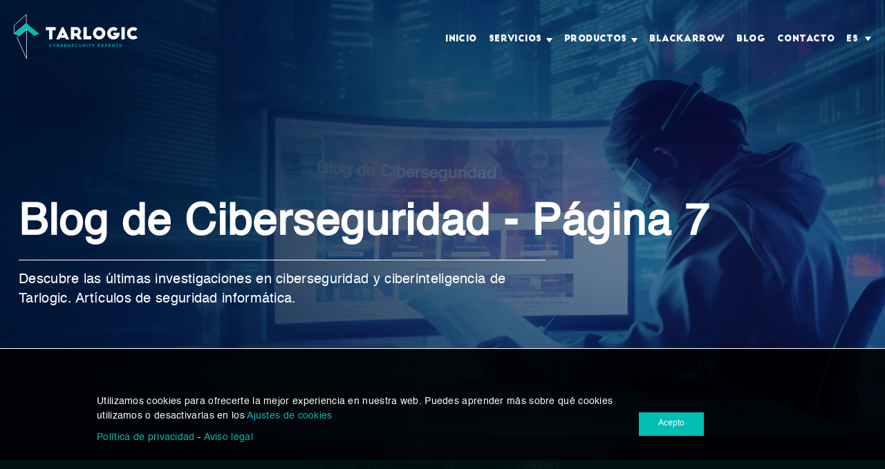

--- FILE ---
content_type: text/html; charset=UTF-8
request_url: https://www.tarlogic.com/es/blog/page/7/
body_size: 31003
content:
<!DOCTYPE html> <!-- HTML5 -->
<html lang="es-ES" class="">

<head>
  <meta http-equiv="X-UA-Compatible" content="IE=edge" />

  <meta http-equiv="Content-Type" content="text/html; charset=utf-8" />

  <meta name="viewport" content="width=device-width, initial-scale=1, viewport-fit=cover">
  <link rel="preload" href="https://www.tarlogic.com/wp-content/themes/Avada-Child-Theme/assets/fonts/Helvetica.woff2" as="font" type="font/woff2" crossorigin="anonymous">
  <meta name='robots' content='index, follow, max-image-preview:large, max-snippet:-1, max-video-preview:-1' />
	<style>img:is([sizes="auto" i], [sizes^="auto," i]) { contain-intrinsic-size: 3000px 1500px }</style>
	
	<!-- This site is optimized with the Yoast SEO Premium plugin v21.8 (Yoast SEO v26.3) - https://yoast.com/wordpress/plugins/seo/ -->
	<title>Blog ciberseguridad - Seguridad informática - Página 7</title>
	<meta name="description" content="Blog de ciberseguridad. Artículos técnicos de seguridad informática, red teaming y hacking ético del equipo de ciberseguridad de Tarlogic. ( Página 7 )" />
	<link rel="canonical" href="https://www.tarlogic.com/es/blog/page/7/" />
	<meta property="og:locale" content="es_ES" />
	<meta property="og:type" content="article" />
	<meta property="og:title" content="Blog de ciberseguridad y ciberinteligencia" />
	<meta property="og:description" content="Blog de ciberseguridad. Artículos técnicos de seguridad informática, red teaming y hacking ético del equipo de ciberseguridad de Tarlogic." />
	<meta property="og:url" content="https://www.tarlogic.com/es/blog/" />
	<meta property="og:site_name" content="Tarlogic Security" />
	<meta property="article:modified_time" content="2022-11-06T23:36:24+00:00" />
	<meta property="og:image" content="https://www.tarlogic.com/wp-content/uploads/2023/09/cybersecurity-blog.jpg" />
	<meta name="twitter:label1" content="Tiempo de lectura" />
	<meta name="twitter:data1" content="2 minuto" />
	<!-- / Yoast SEO Premium plugin. -->



					<link rel="shortcut icon" href="https://www.tarlogic.com/wp-content/uploads/2016/11/FAVICON-01.png" type="image/x-icon" />
		
					<!-- Apple Touch Icon -->
			<link rel="apple-touch-icon" sizes="180x180" href="https://www.tarlogic.com/wp-content/uploads/2016/11/FAVICON-01.png">
		
					<!-- Android Icon -->
			<link rel="icon" sizes="192x192" href="https://www.tarlogic.com/wp-content/uploads/2016/11/FAVICON-01.png">
		
					<!-- MS Edge Icon -->
			<meta name="msapplication-TileImage" content="https://www.tarlogic.com/wp-content/uploads/2016/11/FAVICON-01.png">
				<style id='rocket-lazyload-inline-css' type='text/css'>
.rll-youtube-player{position:relative;padding-bottom:56.23%;height:0;overflow:hidden;max-width:100%;}.rll-youtube-player:focus-within{outline: 2px solid currentColor;outline-offset: 5px;}.rll-youtube-player iframe{position:absolute;top:0;left:0;width:100%;height:100%;z-index:100;background:0 0}.rll-youtube-player img{bottom:0;display:block;left:0;margin:auto;max-width:100%;width:100%;position:absolute;right:0;top:0;border:none;height:auto;-webkit-transition:.4s all;-moz-transition:.4s all;transition:.4s all}.rll-youtube-player img:hover{-webkit-filter:brightness(75%)}.rll-youtube-player .play{height:100%;width:100%;left:0;top:0;position:absolute;background:url(https://www.tarlogic.com/wp-content/plugins/wp-rocket/assets/img/youtube.png) no-repeat center;background-color: transparent !important;cursor:pointer;border:none;}
</style>
<script type="application/ld+json">
{
"@context":"https:\/\/schema.org",
"@graph":
 [
 {
 "@context":"https:\/\/schema.org",
 "@type":"SiteNavigationElement",
 "id":"site-navigation",
 "name":"Red Team",
 "url":"https:\/\/www.tarlogic.com\/es\/servicios-red-team\/"
 },
 {
 "@context":"https:\/\/schema.org",
 "@type":"SiteNavigationElement",
 "id":"site-navigation",
 "name":"Pentesting",
 "url":"https:\/\/www.tarlogic.com\/es\/pentesting\/"
 },
 {
 "@context":"https:\/\/schema.org",
 "@type":"SiteNavigationElement",
 "id":"site-navigation",
 "name":"Auditoría de seguridad IA",
 "url":"https:\/\/www.tarlogic.com\/es\/pentesting-ia\/"
 },
 {
 "@context":"https:\/\/schema.org",
 "@type":"SiteNavigationElement",
 "id":"site-navigation",
 "name":"Simulación de ciberataques",
 "url":"https:\/\/www.tarlogic.com\/es\/simulacion-ciberataques\/"
 },
 {
 "@context":"https:\/\/schema.org",
 "@type":"SiteNavigationElement",
 "id":"site-navigation",
 "name":"MDR - Threat Hunting",
 "url":"https:\/\/www.tarlogic.com\/es\/threat-hunting\/"
 }
 ]
}
</script>
<style type="text/css">@font-face{font-family:"Helvetica-light";src:local("Helvetica Light"),local("Helvetica-Light"),url("//www.tarlogic.com/wp-content/themes/Avada-Child-Theme/assets/fonts/Helvetica-Light.woff2") format("woff2"),url("//www.tarlogic.com/wp-content/themes/Avada-Child-Theme/assets/fonts/Helvetica-Light.woff") format("woff");font-display:swap;font-weight:300;font-style:normal;text-rendering:auto;-webkit-font-smoothing:antialiased;-moz-osx-font-smoothing:grayscale}@font-face{font-family:"Helvetica-bold";src:local("Helvetica Bold"),local("Helvetica-Bold"),url("//www.tarlogic.com/wp-content/themes/Avada-Child-Theme/assets/fonts/Helvetica-Bold.woff2") format("woff2"),url("//www.tarlogic.com/wp-content/themes/Avada-Child-Theme/assets/fonts/Helvetica-Bold.woff") format("woff");font-display:swap;font-weight:700;font-style:normal;text-rendering:auto;-webkit-font-smoothing:antialiased;-moz-osx-font-smoothing:grayscale}@font-face{font-family:Helvetica;src:local("Helvetica"),url("//www.tarlogic.com/wp-content/themes/Avada-Child-Theme/assets/fonts/Helvetica.woff2") format("woff2"),url("//www.tarlogic.com/wp-content/themes/Avada-Child-Theme/assets/fonts/Helvetica.woff") format("woff");font-display:swap;font-weight:normal;font-style:normal;text-rendering:auto;-webkit-font-smoothing:antialiased;-moz-osx-font-smoothing:grayscale}@font-face{font-family:Jonh;src:local("BigJohn"),url("//www.tarlogic.com/wp-content/themes/Avada-Child-Theme/assets/fonts/BigJohn.woff2") format("woff2"),url("//www.tarlogic.com/wp-content/themes/Avada-Child-Theme/assets/fonts/BigJohn.woff") format("woff");font-display:swap;font-weight:normal;font-style:normal;text-rendering:auto;-webkit-font-smoothing:antialiased;-moz-osx-font-smoothing:grayscale}:root{--global-font-family-01: Helvetica, Arial, Roboto, sans-serif;--global-font-family-02: Jonh, Sans-serif;--global-font-weight-light: 300;--global-font-weight-regular: 500;--global-font-weight-bold: 700;--global-gray-lightest: #f9fafb;--specific-brand-color-primary-01: rgb(0, 46, 93);--specific-brand-color-primary-02: rgb(0, 191, 179);--specific-brand-color-primary-02-light: #d1f5f2;--specific-font-color-01: #334155;--specific-menu-font-height: 2;--specific-menu-mega-title-font-weight-mobile: 700;--specific-menu-mega-title-font-weight: 400}


/* Eliminar el subrayado de los enlaces */ .services_menu_item_link { text-decoration: none !important;
}

.services_menu_item:hover {  background-color: rgb(0, 191, 179); /* Fondo en color RGB especificado */

 box-shadow: -20px 0 0 0 rgb(0, 191, 179) , 20px 0 0 0 rgb(0, 191, 179);

/*margin-bottom: 5px;*/ /* Añade un margen inferior para la separación */
}
.services_menu_list_items:hover .services_menu_item .services_menu_link_text { 

/*color: white;*/ /* Color de fuente en blanco */

}
/* 4.services_menu_link_text:hover */
a.services_menu_item_link:hover h4.services_menu_link_text {

color: white;
}

.services_menu_list__title_group {
        color:rgb(0, 46, 93);

}


.services_menu_title {
  line-height:1.2;
  font-size:3rem;
  font-weight:var(--global-font-weight-bold);
  text-wrap:balance;
  text-align:center;
  margin-bottom:3rem;
 color:rgb(0, 46, 93);
}


.services_menu_list {
  display: flex;
  flex-direction: column;
  gap: 5px; /* Espacio entre los elementos sin aumentar el tamaño del contenedor */
}




/****DEL MEGAMENU COLORES */
.menu__servicios  .megamenu-category {
 color: var(--specific-brand-color-primary-02) !important;
  text-transform:uppercase;
 font-weight: bold;
}

/* hover de los elementos li */
.sub-menu .menu-item a:hover { 
	background-color: var(--specific-brand-color-primary-02) !important;
 color: white !important;
text-decoration: none !important;;
}


html{line-height:1.15;-webkit-text-size-adjust:100%}:focus{outline:none}body{margin:0}main{display:block}h1{font-size:2em;margin:.67em 0}hr{box-sizing:content-box;height:0;overflow:visible}pre{font-family:monospace,monospace;font-size:1em}a{background-color:rgba(0,0,0,0)}abbr[title]{border-bottom:none;text-decoration:underline;text-decoration:underline dotted}b,strong{font-weight:bolder}code,kbd,samp{font-family:monospace,monospace;font-size:1em}small{font-size:80%}sub,sup{font-size:65%;line-height:0;position:relative;vertical-align:baseline;padding-left:.1rem}sub{bottom:-0.25em}sup{top:-0.6em}img{border-style:none}button,input,optgroup,select,textarea{font-family:inherit;font-size:100%;line-height:1.15;margin:0}button,input{overflow:visible}button,select{text-transform:none}button,[type=button],[type=reset],[type=submit]{-webkit-appearance:button}button::-moz-focus-inner,[type=button]::-moz-focus-inner,[type=reset]::-moz-focus-inner,[type=submit]::-moz-focus-inner{border-style:none;padding:0}button:-moz-focusring,[type=button]:-moz-focusring,[type=reset]:-moz-focusring,[type=submit]:-moz-focusring{outline:1px dotted ButtonText}fieldset{padding:.35em .75em .625em}legend{box-sizing:border-box;color:inherit;display:table;max-width:100%;padding:0;white-space:normal}progress{vertical-align:baseline}textarea{overflow:auto}[type=checkbox],[type=radio]{box-sizing:border-box;padding:0}[type=number]::-webkit-inner-spin-button,[type=number]::-webkit-outer-spin-button{height:auto}[type=search]{-webkit-appearance:textfield;outline-offset:-2px}[type=search]::-webkit-search-decoration{-webkit-appearance:none}::-webkit-file-upload-button{-webkit-appearance:button;font:inherit}details{display:block}summary{display:list-item}template{display:none}[hidden]{display:none}.tar_wrapper{width:100%;padding:1rem;margin:0 auto}.tar_wrapper--menu{margin:0 auto;display:flex;flex-wrap:wrap;justify-content:space-between}.tar_wrapper--center{text-align:center}[class*=tar_column-]{margin:0.9375rem;width:100%}@media only screen and (min-width: 56.25em){.tar_wrapper{display:flex;flex-wrap:wrap;justify-content:center;padding:0}.tar_wrapper--align-left{justify-content:flex-start}.tar_wrapper--menu{justify-content:space-between;align-items:center}.tar_wrapper--justify-between{justify-content:space-between}.tar_wrapper--md-around{justify-content:space-around}.tar_wrapper--md-row-reverse{flex-direction:row-reverse}.tar_wrapper--vert_center{align-items:center}[class*=tar_column-]{width:calc(100% - 1.875rem)}.tar_column-1{width:calc(8.3333333333% - 1.875rem)}.tar_column-md-1{width:calc(8.3333333333% - 1.875rem)}.tar_column-2{width:calc(16.6666666667% - 1.875rem)}.tar_column-md-2{width:calc(16.6666666667% - 1.875rem)}.tar_column-3{width:calc(25% - 1.875rem)}.tar_column-md-3{width:calc(25% - 1.875rem)}.tar_column-4{width:calc(33.3333333333% - 1.875rem)}.tar_column-md-4{width:calc(33.3333333333% - 1.875rem)}.tar_column-5{width:calc(41.6666666667% - 1.875rem)}.tar_column-md-5{width:calc(41.6666666667% - 1.875rem)}.tar_column-6{width:calc(50% - 1.875rem)}.tar_column-md-6{width:calc(50% - 1.875rem)}.tar_column-7{width:calc(58.3333333333% - 1.875rem)}.tar_column-md-7{width:calc(58.3333333333% - 1.875rem)}.tar_column-8{width:calc(66.6666666667% - 1.875rem)}.tar_column-md-8{width:calc(66.6666666667% - 1.875rem)}.tar_column-9{width:calc(75% - 1.875rem)}.tar_column-md-9{width:calc(75% - 1.875rem)}.tar_column-10{width:calc(83.3333333333% - 1.875rem)}.tar_column-md-10{width:calc(83.3333333333% - 1.875rem)}.tar_column-11{width:calc(91.6666666667% - 1.875rem)}.tar_column-md-11{width:calc(91.6666666667% - 1.875rem)}.tar_column-12{width:calc(100% - 1.875rem)}.tar_column-md-12{width:calc(100% - 1.875rem)}}@media only screen and (min-width: 56.25em){.tar_wrapper:not(.tar_wrapper--full-width){max-width:91.125em}.tar_column-sm-1{width:calc(8.3333333333% - 1.875rem)}.tar_column-sm-2{width:calc(16.6666666667% - 1.875rem)}.tar_column-sm-3{width:calc(25% - 1.875rem)}.tar_column-sm-4{width:calc(33.3333333333% - 1.875rem)}.tar_column-sm-5{width:calc(41.6666666667% - 1.875rem)}.tar_column-sm-6{width:calc(50% - 1.875rem)}.tar_column-sm-7{width:calc(58.3333333333% - 1.875rem)}.tar_column-sm-8{width:calc(66.6666666667% - 1.875rem)}.tar_column-sm-9{width:calc(75% - 1.875rem)}.tar_column-sm-10{width:calc(83.3333333333% - 1.875rem)}.tar_column-sm-11{width:calc(91.6666666667% - 1.875rem)}.tar_column-sm-12{width:calc(100% - 1.875rem)}}@media only screen and (min-width: 75em){.tar_wrapper:not(.tar_wrapper--full-width){max-width:91.125em}.tar_column-md-1{width:calc(8.3333333333% - 1.875rem)}.tar_column-md-2{width:calc(16.6666666667% - 1.875rem)}.tar_column-md-3{width:calc(25% - 1.875rem)}.tar_column-md-4{width:calc(33.3333333333% - 1.875rem)}.tar_column-md-5{width:calc(41.6666666667% - 1.875rem)}.tar_column-md-6{width:calc(50% - 1.875rem)}.tar_column-md-7{width:calc(58.3333333333% - 1.875rem)}.tar_column-md-8{width:calc(66.6666666667% - 1.875rem)}.tar_column-md-9{width:calc(75% - 1.875rem)}.tar_column-md-10{width:calc(83.3333333333% - 1.875rem)}.tar_column-md-11{width:calc(91.6666666667% - 1.875rem)}.tar_column-md-12{width:calc(100% - 1.875rem)}}@media only screen and (min-width: 91.125em){.tar_wrapper:not(.tar_wrapper--full-width){max-width:91.125em}.tar_column-lg-1{width:calc(8.3333333333% - 1.875rem)}.tar_column-lg-2{width:calc(16.6666666667% - 1.875rem)}.tar_column-lg-3{width:calc(25% - 1.875rem)}.tar_column-lg-4{width:calc(33.3333333333% - 1.875rem)}.tar_column-lg-5{width:calc(41.6666666667% - 1.875rem)}.tar_column-lg-6{width:calc(50% - 1.875rem)}.tar_column-lg-7{width:calc(58.3333333333% - 1.875rem)}.tar_column-lg-8{width:calc(66.6666666667% - 1.875rem)}.tar_column-lg-9{width:calc(75% - 1.875rem)}.tar_column-lg-10{width:calc(83.3333333333% - 1.875rem)}.tar_column-lg-11{width:calc(91.6666666667% - 1.875rem)}.tar_column-lg-12{width:calc(100% - 1.875rem)}}html{font-size:100%}body{font-family:var(--global-font-family-01);font-weight:var(--global-font-weight-regular);text-rendering:optimizeLegibility;color:#333}div{box-sizing:border-box}a{text-decoration:none;color:var(--specific-brand-color-primary-02);transition:all .15s ease}a:hover{color:var(--specific-brand-color-primary-01)}ul li{margin-bottom:1.25rem}p{margin:0;margin-bottom:1.25rem;letter-spacing:.3px}img{max-width:100%}button{display:inline-block;font-size:.875rem;line-height:1.3;padding:.625rem 2rem;transition:all .15s ease;font-weight:var(--global-font-weight-regular);color:#fff !important;background:var(--specific-brand-color-primary-02);border:1px solid var(--specific-brand-color-primary-02);cursor:pointer}button:hover{color:var(--specific-brand-color-primary-02) !important;background:#fff}strong{font-weight:700}pre{color:#333;font-weight:var(--global-font-weight-regular);padding:.5rem .75rem;border:1px solid #cbd5e1;font-size:1rem;display:block;border-radius:4px;overflow:auto;white-space:pre-wrap}sup a{font-weight:var(--global-font-weight-bold)}@media only screen and (max-width: 100em){html{font-size:85%}}.tar-align-center{text-align:center}.tar-align-left{text-align:left}.tar-align-right{text-align:right}@media only screen and (min-width: 37.5em){.tar-align-center-xs{text-align:center}.tar-align-left-xs{text-align:left}.tar-align-right-xs{text-align:right}}@media only screen and (min-width: 56.25em){.tar-align-center-s{text-align:center}.tar-align-left-s{text-align:left}.tar-align-right-s{text-align:right}}@media only screen and (min-width: 75em){.tar-align-center-m{text-align:center}.tar-align-left-m{text-align:left}.tar-align-right-m{text-align:right}}@media only screen and (min-width: 91.125em){.tar-align-center-l{text-align:center}.tar-align-left-l{text-align:left}.tar-align-right-l{text-align:right}}.wrapper{max-width:91.125em;margin:0 auto;padding:1rem}.wrapper--full{max-width:100%}.teaser{opacity:0;transition:opacity 220ms ease 300ms}.teaser.lazyloaded{opacity:1}.header .header__bars .menu-item-language{display:none}.fusion-secondary-header .lang_sel_list_horizontal{text-align:right}.fusion-secondary-header .lang_sel_list_horizontal .wpml-ls-item{background-color:rgba(0,0,0,0)}.fusion-secondary-header .lang_sel_list_horizontal .wpml-ls-item a{background-color:rgba(0,0,0,0);color:#fff;font-family:var(--global-font-family-01);font-size:16px;transform:translateY(3px);display:inline-block}.fusion-secondary-header .lang_sel_list_horizontal .wpml-ls-item a:hover{background-color:rgba(0,0,0,0);color:#fff}.wpml-ls-item.icl-def{display:none}.grecaptcha-badge{display:none}</style><style type="text/css" id="css-fb-visibility">@media screen and (max-width: 640px){.fusion-no-small-visibility{display:none !important;}body .sm-text-align-center{text-align:center !important;}body .sm-text-align-left{text-align:left !important;}body .sm-text-align-right{text-align:right !important;}body .sm-flex-align-center{justify-content:center !important;}body .sm-flex-align-flex-start{justify-content:flex-start !important;}body .sm-flex-align-flex-end{justify-content:flex-end !important;}body .sm-mx-auto{margin-left:auto !important;margin-right:auto !important;}body .sm-ml-auto{margin-left:auto !important;}body .sm-mr-auto{margin-right:auto !important;}body .fusion-absolute-position-small{position:absolute;top:auto;width:100%;}.awb-sticky.awb-sticky-small{ position: sticky; top: var(--awb-sticky-offset,0); }}@media screen and (min-width: 641px) and (max-width: 1024px){.fusion-no-medium-visibility{display:none !important;}body .md-text-align-center{text-align:center !important;}body .md-text-align-left{text-align:left !important;}body .md-text-align-right{text-align:right !important;}body .md-flex-align-center{justify-content:center !important;}body .md-flex-align-flex-start{justify-content:flex-start !important;}body .md-flex-align-flex-end{justify-content:flex-end !important;}body .md-mx-auto{margin-left:auto !important;margin-right:auto !important;}body .md-ml-auto{margin-left:auto !important;}body .md-mr-auto{margin-right:auto !important;}body .fusion-absolute-position-medium{position:absolute;top:auto;width:100%;}.awb-sticky.awb-sticky-medium{ position: sticky; top: var(--awb-sticky-offset,0); }}@media screen and (min-width: 1025px){.fusion-no-large-visibility{display:none !important;}body .lg-text-align-center{text-align:center !important;}body .lg-text-align-left{text-align:left !important;}body .lg-text-align-right{text-align:right !important;}body .lg-flex-align-center{justify-content:center !important;}body .lg-flex-align-flex-start{justify-content:flex-start !important;}body .lg-flex-align-flex-end{justify-content:flex-end !important;}body .lg-mx-auto{margin-left:auto !important;margin-right:auto !important;}body .lg-ml-auto{margin-left:auto !important;}body .lg-mr-auto{margin-right:auto !important;}body .fusion-absolute-position-large{position:absolute;top:auto;width:100%;}.awb-sticky.awb-sticky-large{ position: sticky; top: var(--awb-sticky-offset,0); }}</style>

<script type="application/ld+json" class="saswp-schema-markup-output">
[{"@context":"https:\/\/schema.org\/","@graph":[{"@context":"https:\/\/schema.org\/","@type":"SiteNavigationElement","@id":"https:\/\/www.tarlogic.com\/es\/#Principal 2","name":"Home","url":"\/"},{"@context":"https:\/\/schema.org\/","@type":"SiteNavigationElement","@id":"https:\/\/www.tarlogic.com\/es\/#Principal 2","name":"Services","url":"https:\/\/www.tarlogic.com\/cybersecurity-services\/"},{"@context":"https:\/\/schema.org\/","@type":"SiteNavigationElement","@id":"https:\/\/www.tarlogic.com\/es\/#Principal 2","name":"Red Team services","url":"https:\/\/www.tarlogic.com\/red-team-services\/"},{"@context":"https:\/\/schema.org\/","@type":"SiteNavigationElement","@id":"https:\/\/www.tarlogic.com\/es\/#Principal 2","name":"External & internal pentesting","url":"https:\/\/www.tarlogic.com\/penetration-testing-services\/"},{"@context":"https:\/\/schema.org\/","@type":"SiteNavigationElement","@id":"https:\/\/www.tarlogic.com\/es\/#Principal 2","name":"Social Engineering","url":"https:\/\/www.tarlogic.com\/social-engineering\/"},{"@context":"https:\/\/schema.org\/","@type":"SiteNavigationElement","@id":"https:\/\/www.tarlogic.com\/es\/#Principal 2","name":"Wi-Fi Pentest","url":"https:\/\/www.tarlogic.com\/wifi-pentest\/"},{"@context":"https:\/\/schema.org\/","@type":"SiteNavigationElement","@id":"https:\/\/www.tarlogic.com\/es\/#Principal 2","name":"Threat Intelligence","url":"https:\/\/www.tarlogic.com\/threat-intelligence\/"},{"@context":"https:\/\/schema.org\/","@type":"SiteNavigationElement","@id":"https:\/\/www.tarlogic.com\/es\/#Principal 2","name":"Digital surveillance","url":"https:\/\/www.tarlogic.com\/digital-surveillance\/"},{"@context":"https:\/\/schema.org\/","@type":"SiteNavigationElement","@id":"https:\/\/www.tarlogic.com\/es\/#Principal 2","name":"Fraud investigation and analysis","url":"https:\/\/www.tarlogic.com\/fraud-investigation\/"},{"@context":"https:\/\/schema.org\/","@type":"SiteNavigationElement","@id":"https:\/\/www.tarlogic.com\/es\/#Principal 2","name":"Strategic Cyber-Intelligence","url":"https:\/\/www.tarlogic.com\/strategic-cyber-intelligence\/"},{"@context":"https:\/\/schema.org\/","@type":"SiteNavigationElement","@id":"https:\/\/www.tarlogic.com\/es\/#Principal 2","name":"AI Security Testing Services","url":"https:\/\/www.tarlogic.com\/ai-penetration-testing\/"},{"@context":"https:\/\/schema.org\/","@type":"SiteNavigationElement","@id":"https:\/\/www.tarlogic.com\/es\/#Principal 2","name":"Web Security Audit","url":"https:\/\/www.tarlogic.com\/website-security-audit\/"},{"@context":"https:\/\/schema.org\/","@type":"SiteNavigationElement","@id":"https:\/\/www.tarlogic.com\/es\/#Principal 2","name":"Mobile Application Security Test Audit","url":"https:\/\/www.tarlogic.com\/mobile-app-audit\/"},{"@context":"https:\/\/schema.org\/","@type":"SiteNavigationElement","@id":"https:\/\/www.tarlogic.com\/es\/#Principal 2","name":"IOT Security testing","url":"https:\/\/www.tarlogic.com\/iot-security-testing\/"},{"@context":"https:\/\/schema.org\/","@type":"SiteNavigationElement","@id":"https:\/\/www.tarlogic.com\/es\/#Principal 2","name":"Cloud Infrastructures security audit","url":"https:\/\/www.tarlogic.com\/cloud-security-assessment\/"},{"@context":"https:\/\/schema.org\/","@type":"SiteNavigationElement","@id":"https:\/\/www.tarlogic.com\/es\/#Principal 2","name":"Reverse Engineering &#038; Hardware Hacking","url":"https:\/\/www.tarlogic.com\/hardware-hacking-and-reverse-engineering-services\/"},{"@context":"https:\/\/schema.org\/","@type":"SiteNavigationElement","@id":"https:\/\/www.tarlogic.com\/es\/#Principal 2","name":"Code Security Audit","url":"https:\/\/www.tarlogic.com\/code-security-audit\/"},{"@context":"https:\/\/schema.org\/","@type":"SiteNavigationElement","@id":"https:\/\/www.tarlogic.com\/es\/#Principal 2","name":"Technologies and Operating Systems Hardening","url":"https:\/\/www.tarlogic.com\/operating-system-hardening\/"},{"@context":"https:\/\/schema.org\/","@type":"SiteNavigationElement","@id":"https:\/\/www.tarlogic.com\/es\/#Principal 2","name":"Advanced Bank Infrastructures Security Assessment","url":"https:\/\/www.tarlogic.com\/advanced-bank-security-assessment\/"},{"@context":"https:\/\/schema.org\/","@type":"SiteNavigationElement","@id":"https:\/\/www.tarlogic.com\/es\/#Principal 2","name":"Cyberattack Simulation","url":"https:\/\/www.tarlogic.com\/cyberattack-simulation\/"},{"@context":"https:\/\/schema.org\/","@type":"SiteNavigationElement","@id":"https:\/\/www.tarlogic.com\/es\/#Principal 2","name":"Vulnerability Management","url":"https:\/\/www.tarlogic.com\/vulnerability-management\/"},{"@context":"https:\/\/schema.org\/","@type":"SiteNavigationElement","@id":"https:\/\/www.tarlogic.com\/es\/#Principal 2","name":"Denial of service simulation (DoS)","url":"https:\/\/www.tarlogic.com\/dos-test\/"},{"@context":"https:\/\/schema.org\/","@type":"SiteNavigationElement","@id":"https:\/\/www.tarlogic.com\/es\/#Principal 2","name":"Managed Bug Bounty program","url":"https:\/\/www.tarlogic.com\/bug-bounty\/"},{"@context":"https:\/\/schema.org\/","@type":"SiteNavigationElement","@id":"https:\/\/www.tarlogic.com\/es\/#Principal 2","name":"Dynamic Risk Assessment and Threat Prioritization","url":"https:\/\/www.tarlogic.com\/threat-priorization\/"},{"@context":"https:\/\/schema.org\/","@type":"SiteNavigationElement","@id":"https:\/\/www.tarlogic.com\/es\/#Principal 2","name":"MDR Services","url":"https:\/\/www.tarlogic.com\/mdr-services\/"},{"@context":"https:\/\/schema.org\/","@type":"SiteNavigationElement","@id":"https:\/\/www.tarlogic.com\/es\/#Principal 2","name":"Threat Hunting services","url":"https:\/\/www.tarlogic.com\/threat-hunting\/"},{"@context":"https:\/\/schema.org\/","@type":"SiteNavigationElement","@id":"https:\/\/www.tarlogic.com\/es\/#Principal 2","name":"Incident Response Services","url":"https:\/\/www.tarlogic.com\/incident-response\/"},{"@context":"https:\/\/schema.org\/","@type":"SiteNavigationElement","@id":"https:\/\/www.tarlogic.com\/es\/#Principal 2","name":"Products","url":"https:\/\/www.tarlogic.com\/cybersecurity-products\/"},{"@context":"https:\/\/schema.org\/","@type":"SiteNavigationElement","@id":"https:\/\/www.tarlogic.com\/es\/#Principal 2","name":"SentinelOne","url":"https:\/\/www.tarlogic.com\/cybersecurity-products\/sentinelone\/"},{"@context":"https:\/\/schema.org\/","@type":"SiteNavigationElement","@id":"https:\/\/www.tarlogic.com\/es\/#Principal 2","name":"Crowdstrike","url":"https:\/\/www.tarlogic.com\/cybersecurity-products\/crowdstrike\/"},{"@context":"https:\/\/schema.org\/","@type":"SiteNavigationElement","@id":"https:\/\/www.tarlogic.com\/es\/#Principal 2","name":"Cortex","url":"https:\/\/www.tarlogic.com\/cybersecurity-products\/cortex\/"},{"@context":"https:\/\/schema.org\/","@type":"SiteNavigationElement","@id":"https:\/\/www.tarlogic.com\/es\/#Principal 2","name":"PortSwigger","url":"https:\/\/www.tarlogic.com\/cybersecurity-products\/portswigger\/"},{"@context":"https:\/\/schema.org\/","@type":"SiteNavigationElement","@id":"https:\/\/www.tarlogic.com\/es\/#Principal 2","name":"Checkmarx","url":"https:\/\/www.tarlogic.com\/cybersecurity-products\/checkmarx\/"},{"@context":"https:\/\/schema.org\/","@type":"SiteNavigationElement","@id":"https:\/\/www.tarlogic.com\/es\/#Principal 2","name":"Kiuwan","url":"https:\/\/www.tarlogic.com\/cybersecurity-products\/kiuwan\/"},{"@context":"https:\/\/schema.org\/","@type":"SiteNavigationElement","@id":"https:\/\/www.tarlogic.com\/es\/#Principal 2","name":"Outpost24","url":"https:\/\/www.tarlogic.com\/cybersecurity-products\/outpost24\/"},{"@context":"https:\/\/schema.org\/","@type":"SiteNavigationElement","@id":"https:\/\/www.tarlogic.com\/es\/#Principal 2","name":"Cymulate","url":"https:\/\/www.tarlogic.com\/cybersecurity-products\/cymulate\/"},{"@context":"https:\/\/schema.org\/","@type":"SiteNavigationElement","@id":"https:\/\/www.tarlogic.com\/es\/#Principal 2","name":"Picus","url":"https:\/\/www.tarlogic.com\/cybersecurity-products\/picus\/"},{"@context":"https:\/\/schema.org\/","@type":"SiteNavigationElement","@id":"https:\/\/www.tarlogic.com\/es\/#Principal 2","name":"Tenable","url":"https:\/\/www.tarlogic.com\/cybersecurity-products\/tenable\/"},{"@context":"https:\/\/schema.org\/","@type":"SiteNavigationElement","@id":"https:\/\/www.tarlogic.com\/es\/#Principal 2","name":"Qualys","url":"https:\/\/www.tarlogic.com\/cybersecurity-products\/qualys\/"},{"@context":"https:\/\/schema.org\/","@type":"SiteNavigationElement","@id":"https:\/\/www.tarlogic.com\/es\/#Principal 2","name":"HackerOne","url":"https:\/\/www.tarlogic.com\/cybersecurity-products\/hackerone\/"},{"@context":"https:\/\/schema.org\/","@type":"SiteNavigationElement","@id":"https:\/\/www.tarlogic.com\/es\/#Principal 2","name":"YesWeHack","url":"https:\/\/www.tarlogic.com\/cybersecurity-products\/yeswehack\/"},{"@context":"https:\/\/schema.org\/","@type":"SiteNavigationElement","@id":"https:\/\/www.tarlogic.com\/es\/#Principal 2","name":"Acrylic Wi-Fi Heatmaps","url":"https:\/\/www.tarlogic.com\/cybersecurity-products\/acrylic-wi-fi-heatmaps\/"},{"@context":"https:\/\/schema.org\/","@type":"SiteNavigationElement","@id":"https:\/\/www.tarlogic.com\/es\/#Principal 2","name":"Acrylic Wi-Fi Analyzer","url":"https:\/\/www.tarlogic.com\/cybersecurity-products\/acrylic-wi-fi-analyzer\/"},{"@context":"https:\/\/schema.org\/","@type":"SiteNavigationElement","@id":"https:\/\/www.tarlogic.com\/es\/#Principal 2","name":"Acrylic Bluetooth LE Analyzer","url":"https:\/\/www.tarlogic.com\/cybersecurity-products\/bluetooth-le-analyzer\/"},{"@context":"https:\/\/schema.org\/","@type":"SiteNavigationElement","@id":"https:\/\/www.tarlogic.com\/es\/#Principal 2","name":"Acrylic Wi-Fi Sniffer","url":"https:\/\/www.tarlogic.com\/cybersecurity-products\/acrylic-wifi-sniffer\/"},{"@context":"https:\/\/schema.org\/","@type":"SiteNavigationElement","@id":"https:\/\/www.tarlogic.com\/es\/#Principal 2","name":"Acrylic WiFI LEA (Law Enforcement)","url":"https:\/\/www.tarlogic.com\/cybersecurity-products\/wifi-law-enforcement\/"},{"@context":"https:\/\/schema.org\/","@type":"SiteNavigationElement","@id":"https:\/\/www.tarlogic.com\/es\/#Principal 2","name":"BlackArrow","url":"https:\/\/www.tarlogic.com\/blackarrow\/"},{"@context":"https:\/\/schema.org\/","@type":"SiteNavigationElement","@id":"https:\/\/www.tarlogic.com\/es\/#Principal 2","name":"Blog","url":"https:\/\/www.tarlogic.com\/blog\/"},{"@context":"https:\/\/schema.org\/","@type":"SiteNavigationElement","@id":"https:\/\/www.tarlogic.com\/es\/#Principal 2","name":"Contact","url":"https:\/\/www.tarlogic.com\/contact\/"}]},

{"@context":"https:\/\/schema.org\/","@type":"BreadcrumbList","@id":"https:\/\/www.tarlogic.com\/es\/blog\/#breadcrumb","itemListElement":[{"@type":"ListItem","position":1,"item":{"@id":"https:\/\/www.tarlogic.com\/es\/","name":"Tarlogic Security"}},{"@type":"ListItem","position":2,"item":{"@id":"https:\/\/www.tarlogic.com\/es\/blog\/","name":"Blog ciberseguridad - Seguridad inform\u00e1tica"}}]},

{"@context":"https:\/\/schema.org\/","@type":"WebPage","@id":"https:\/\/www.tarlogic.com\/es\/blog\/#webpage","name":"Blog ciberseguridad - Seguridad inform\u00e1tica","url":"https:\/\/www.tarlogic.com\/es\/blog\/","lastReviewed":"2022-11-07T00:36:24+01:00","dateCreated":"2012-07-30T23:33:19+02:00","inLanguage":"es","description":"Blog de ciberseguridad. Art\u00edculos t\u00e9cnicos de seguridad inform\u00e1tica, red teaming y hacking \u00e9tico del equipo de ciberseguridad de Tarlogic.","keywords":"","mainEntity":{"@type":"Article","mainEntityOfPage":"https:\/\/www.tarlogic.com\/es\/blog\/","headline":"Blog ciberseguridad - Seguridad inform\u00e1tica","description":"Blog de ciberseguridad. Art\u00edculos t\u00e9cnicos de seguridad inform\u00e1tica, red teaming y hacking \u00e9tico del equipo de ciberseguridad de Tarlogic.","keywords":"","datePublished":"2012-07-30T23:33:19+02:00","dateModified":"2022-11-07T00:36:24+01:00","author":{"@type":"Person","name":"Administrador","url":"https:\/\/www.tarlogic.com\/es\/blog\/author\/administrador\/","sameAs":[],"image":{"@type":"ImageObject","url":"https:\/\/secure.gravatar.com\/avatar\/1bba58502a61c783912b7115104b80014a512132c4d4ae96dc21d79571ad1d85?s=96&d=mm&r=g","height":96,"width":96}},"publisher":{"@type":"Organization","name":"Tarlogic","url":"https:\/\/www.tarlogic.com","logo":{"@type":"ImageObject","url":"https:\/\/www.tarlogic.com\/wp-content\/uploads\/2016\/12\/LOGOTIPO_TARLOGIC_WEB.png","width":"239","height":"60"}},"image":{"@type":"ImageObject","@id":"https:\/\/www.tarlogic.com\/es\/blog\/#primaryimage","url":"https:\/\/www.tarlogic.com\/wp-content\/uploads\/2020\/06\/data_labyrinth-1.jpg","width":"1300","height":"866"}},"reviewedBy":{"@type":"Organization","name":"Tarlogic","url":"https:\/\/www.tarlogic.com","logo":{"@type":"ImageObject","url":"https:\/\/www.tarlogic.com\/wp-content\/uploads\/2016\/12\/LOGOTIPO_TARLOGIC_WEB.png","width":"239","height":"60"}},"publisher":{"@type":"Organization","name":"Tarlogic","url":"https:\/\/www.tarlogic.com","logo":{"@type":"ImageObject","url":"https:\/\/www.tarlogic.com\/wp-content\/uploads\/2016\/12\/LOGOTIPO_TARLOGIC_WEB.png","width":"239","height":"60"}},"comment":null}]
</script>

<style type="text/css">:root{--bar-top-bg: var(--specific-brand-color-primary-01);--bar-headers-bg: rgb(255, 255, 255);--hero-bg: var(--specific-brand-color-primary-01);--hero-title-color: rgb(255, 255, 255);--hero-form-title-color: var(--specific-brand-color-primary-01)}:root.blackarrow{--bar-top-bg: #337ab7;--hero-bg: #337ab7;--hero-title-color: #337ab7;--hero-form-title-color: var(--specific-font-color-01)}.bar_menu{position:relative;z-index:2;display:flex;justify-content:space-between;flex-wrap:wrap;transition:ease-out 150ms}.header__bars.sticky .bar_menu,.page-template-thankyou-page .header__bars .bar_menu,.error404 .header__bars .bar_menu,.search .header__bars .bar_menu{height:4.0625rem;box-shadow:0 0.0625rem 0.375rem rgba(0,0,0,.16)}.bar_menu__logo{max-width:8.25rem;padding:0.5rem}.bar_menu__logo svg{width:100%;height:auto}.bar_menu__logo svg path[id=logo_trazado1]{fill:#002e5d;stroke:none}.bar_menu__logo svg g[id=logo_trazado3] path{fill:#002e5d;stroke:none}.bar_menu__logo svg g[id=Letras] *{fill:#00bfb3}.menu__hamburger{position:relative;margin:0 0.9375rem;background:#fff !important;border:0 !important}.menu{background:var(--global-gray-lightest);max-height:0;opacity:0;overflow:hidden;transition:max-height .4s ease 0s;width:100%;position:absolute;top:100%;left:0}.menu.active{opacity:1;max-height:calc(100vh - 100%) !important;overflow:auto}.main_menu,.wpml-ls ul{list-style:none;padding:0;margin:0}.main_menu .menu-item,.main_menu .wpml-ls-item,.wpml-ls ul .menu-item,.wpml-ls ul .wpml-ls-item{margin-bottom:0;border-top:0.0625rem solid #cbd5e1}.main_menu .menu-item a,.main_menu .wpml-ls-item a,.wpml-ls ul .menu-item a,.wpml-ls ul .wpml-ls-item a{color:#333;letter-spacing:.4px;font-weight:400;font-size:1.3rem;padding:1.175rem 2rem;font-family:"Helvetica",sans-serif;display:flex;align-items:center;line-height:var(--specific-menu-font-height)}.main_menu .menu-item.current-page-ancestor a,.main_menu .wpml-ls-item.current-page-ancestor a,.wpml-ls ul .menu-item.current-page-ancestor a,.wpml-ls ul .wpml-ls-item.current-page-ancestor a{color:#000 !important}.main_menu .menu-item .sub-menu,.main_menu .wpml-ls-item .sub-menu,.wpml-ls ul .menu-item .sub-menu,.wpml-ls ul .wpml-ls-item .sub-menu{padding:0}.main_menu .menu-item .sub-menu .menu-item,.main_menu .wpml-ls-item .sub-menu .menu-item,.wpml-ls ul .menu-item .sub-menu .menu-item,.wpml-ls ul .wpml-ls-item .sub-menu .menu-item{padding-left:1.25rem}.main_menu>.menu-item:last-child,.wpml-ls ul>.menu-item:last-child{border-bottom:0.0625rem solid #cbd5e1}.main_menu .fusion-main-menu-search,.wpml-ls ul .fusion-main-menu-search{display:none}.single-post .hero{position:relative;overflow:hidden;min-height:11rem;max-width:100%}.single-post .hero .header__background{object-fit:cover}.tax-topics .hero,.single-actualidad .hero,.single-glosario .hero{position:relative;overflow:hidden;aspect-ratio:65/5;min-height:4rem;max-width:100%}.tax-topics .hero .header__background,.single-actualidad .hero .header__background,.single-glosario .hero .header__background{object-fit:cover;aspect-ratio:65/5}.hero{position:relative;overflow:hidden;background-color:var(--hero-bg)}.hero__background{position:absolute;margin-top:0;width:100%;height:100%;object-fit:cover}.hero__content{margin-top:3rem;margin-bottom:4rem;position:relative;color:#fff}.hero__content .hero__title{font-size:2.9rem;line-height:1.25;letter-spacing:1px;font-weight:var(--global-font-weight-bold);text-wrap:balance;margin:0}@media only screen and (min-width: 56.25em){.hero__content .hero__title{font-size:4.6rem}}.hero__content .hero__subtitle{line-height:1.4;font-size:1.65rem;letter-spacing:.8px;font-weight:500;margin:0;margin-bottom:.5rem;font-weight:var(--global-font-weight-regular)}.hero__content .hero__text{font-size:1.35rem;line-height:1.6;letter-spacing:.2px;font-weight:500;text-wrap:balance;display:inline-block;border-top:1px solid #fff;padding-top:1rem;margin-top:1rem;margin-bottom:0;margin-left:0;margin-right:0;width:100%}@media only screen and (min-width: 75em){.hero__content .hero__text{font-size:1.5rem;line-height:1.4;letter-spacing:.8px}}.hero__content .hero__text p{margin:0}.hero__content .hero__text_container{position:relative;z-index:1;margin:.9375rem 0}.hero__content .hero__text_container--blackarrow{max-width:100%}.hero__content--homepage .hero__text{max-width:51rem;margin-top:2rem;margin-bottom:0;border:none;padding:0}.hero__content--aboutus{padding-bottom:4rem}.hero__content--blackarrow{display:flex;justify-content:space-between;flex-direction:column}.hero__content--blackarrow .ba_logo{max-width:19.375rem;margin-top:1.5rem;position:static}.hero__content--blackarrow .hero__title{color:var(--hero-title-color)}.hero__specialities{position:relative;display:flex;justify-content:flex-end}.cybersecurity_shield{position:relative;margin:0 auto;top:0;right:0;max-width:17rem}.cybersecurity_shield img{height:auto}.hero__btn{display:inline-block;font-size:.875rem;line-height:1.3;padding:.625rem 2rem;transition:all .15s ease;font-weight:var(--global-font-weight-regular);color:#fff !important;background:var(--specific-brand-color-primary-02);border:1px solid var(--specific-brand-color-primary-02);font-size:1.2rem;padding:.875rem 3rem;margin-top:1rem}.hero__btn:hover{color:var(--specific-brand-color-primary-02) !important;background:#fff}.hero_form{display:flex;flex-direction:column;justify-content:center;margin:auto !important;padding:1.5rem 1.5rem 0 !important;background:rgba(0,0,0,0);backdrop-filter:blur(6px);border:1px solid #fff;text-align:center;color:#fff}.hero_form__title{margin-bottom:2rem}@media only screen and (min-width: 37.5em){.hero__content--homepage{margin-top:5.5rem}.hero__content .hero__text{margin-top:1rem}}@media only screen and (min-width: 56.25em){.hero__text_container:not(.hero__text_container--homepage){text-align:center}.hero__content .hero__text_container{margin:.9375rem}.hero__content{margin-top:6rem}.hero__content .hero__text{max-width:56rem;width:auto}.hero__content--homepage .hero__text{margin-top:3rem;max-width:51rem}.hero__content .hero__subtitle{line-height:1.2;font-size:3rem;font-weight:var(--global-font-weight-bold);text-wrap:balance}}@media only screen and (min-width: 75em){.hero__content{display:flex;flex-direction:column;justify-content:center}.hero__text_container:not(.hero__text_container--homepage){display:flex;flex-direction:column;justify-content:center;text-align:left}.hero__content_w_form{padding:0}.hero__content_w_form .hero__text_container{margin:-1.25rem 0 0 .5rem}.single-post .hero{aspect-ratio:64/5;max-width:100%;min-height:12rem}.tax-topics .hero,.single-actualidad .hero,.single-glosario .hero{aspect-ratio:960/259;max-width:100%;min-height:12rem}.single-post .header__background{width:100%;height:100%;aspect-ratio:65/5}.tax-topics .header__background,.single-actualidad .header__background,.single-glosario .header__background{width:100%;height:100%;aspect-ratio:960/259}.header{margin-top:0rem}.bar_menu{height:7.24rem;align-items:center}.bar_menu__logo{padding:0;top:0.3125rem}.menu__hamburger{display:none}.menu{background:rgba(0,0,0,0);position:static;display:inline-flex;justify-content:flex-end;align-items:center;max-height:none;opacity:1;height:100%;width:auto;overflow:visible;flex:1}.menu.active{max-height:none !important;overflow:visible}.wpml-ls.wpml-ls-legacy-dropdown ul li.wpml-ls-item a.lang_sel_sel{padding-right:.75rem}.wpml-ls-legacy-dropdown a.wpml-ls-item-toggle:after{content:"";vertical-align:middle;display:inline-block;border:.35em solid rgba(0,0,0,0);border-top:.5em solid;position:absolute;right:0;top:calc(50% - .2rem)}.main_menu,.wpml-ls ul{display:inline-flex;height:100%;justify-content:flex-end;align-items:center}.main_menu .menu-item,.main_menu .wpml-ls-item,.wpml-ls ul .menu-item,.wpml-ls ul .wpml-ls-item{padding:0 0.625rem;height:100%;display:flex;align-items:center;background-color:rgba(0,0,0,0);position:relative;border-top:0.25rem solid rgba(0,0,0,0)}.main_menu .menu-item:hover,.main_menu .wpml-ls-item:hover,.wpml-ls ul .menu-item:hover,.wpml-ls ul .wpml-ls-item:hover{border-color:#fff;color:#fff}.main_menu .menu-item a,.main_menu .wpml-ls-item a,.wpml-ls ul .menu-item a,.wpml-ls ul .wpml-ls-item a{padding:2.96rem 0;font-family:var(--global-font-family-02);color:var(--global-gray-lightest);font-size:0.9375rem;transition:120ms linear}.main_menu .menu-item.current-menu-ancestor a,.main_menu .wpml-ls-item.current-menu-ancestor a,.wpml-ls ul .menu-item.current-menu-ancestor a,.wpml-ls ul .wpml-ls-item.current-menu-ancestor a{border-color:#fff;color:#fff}.main_menu .menu-item .sub-menu,.main_menu .menu-item .wpml-ls-sub-menu,.main_menu .wpml-ls-item .sub-menu,.main_menu .wpml-ls-item .wpml-ls-sub-menu,.wpml-ls ul .menu-item .sub-menu,.wpml-ls ul .menu-item .wpml-ls-sub-menu,.wpml-ls ul .wpml-ls-item .sub-menu,.wpml-ls ul .wpml-ls-item .wpml-ls-sub-menu{display:inline;position:absolute;top:calc(100% - 2px);left:0;height:auto;background:#fff;padding:0;opacity:0;pointer-events:none;transition:opacity 100ms linear 5ms}.main_menu .menu-item .sub-menu li.menu-item,.main_menu .menu-item .sub-menu li.wpml-ls-item,.main_menu .menu-item .wpml-ls-sub-menu li.menu-item,.main_menu .menu-item .wpml-ls-sub-menu li.wpml-ls-item,.main_menu .wpml-ls-item .sub-menu li.menu-item,.main_menu .wpml-ls-item .sub-menu li.wpml-ls-item,.main_menu .wpml-ls-item .wpml-ls-sub-menu li.menu-item,.main_menu .wpml-ls-item .wpml-ls-sub-menu li.wpml-ls-item,.wpml-ls ul .menu-item .sub-menu li.menu-item,.wpml-ls ul .menu-item .sub-menu li.wpml-ls-item,.wpml-ls ul .menu-item .wpml-ls-sub-menu li.menu-item,.wpml-ls ul .menu-item .wpml-ls-sub-menu li.wpml-ls-item,.wpml-ls ul .wpml-ls-item .sub-menu li.menu-item,.wpml-ls ul .wpml-ls-item .sub-menu li.wpml-ls-item,.wpml-ls ul .wpml-ls-item .wpml-ls-sub-menu li.menu-item,.wpml-ls ul .wpml-ls-item .wpml-ls-sub-menu li.wpml-ls-item{padding:0;display:block;height:auto}.main_menu .menu-item .sub-menu li.menu-item a,.main_menu .menu-item .sub-menu li.wpml-ls-item a,.main_menu .menu-item .wpml-ls-sub-menu li.menu-item a,.main_menu .menu-item .wpml-ls-sub-menu li.wpml-ls-item a,.main_menu .wpml-ls-item .sub-menu li.menu-item a,.main_menu .wpml-ls-item .sub-menu li.wpml-ls-item a,.main_menu .wpml-ls-item .wpml-ls-sub-menu li.menu-item a,.main_menu .wpml-ls-item .wpml-ls-sub-menu li.wpml-ls-item a,.wpml-ls ul .menu-item .sub-menu li.menu-item a,.wpml-ls ul .menu-item .sub-menu li.wpml-ls-item a,.wpml-ls ul .menu-item .wpml-ls-sub-menu li.menu-item a,.wpml-ls ul .menu-item .wpml-ls-sub-menu li.wpml-ls-item a,.wpml-ls ul .wpml-ls-item .sub-menu li.menu-item a,.wpml-ls ul .wpml-ls-item .sub-menu li.wpml-ls-item a,.wpml-ls ul .wpml-ls-item .wpml-ls-sub-menu li.menu-item a,.wpml-ls ul .wpml-ls-item .wpml-ls-sub-menu li.wpml-ls-item a{color:#333;border:0px;height:auto;padding:.9rem .625rem;font-weight:400;width:100%;box-sizing:border-box}.main_menu .menu-item .sub-menu li.menu-item a:hover,.main_menu .menu-item .sub-menu li.wpml-ls-item a:hover,.main_menu .menu-item .wpml-ls-sub-menu li.menu-item a:hover,.main_menu .menu-item .wpml-ls-sub-menu li.wpml-ls-item a:hover,.main_menu .wpml-ls-item .sub-menu li.menu-item a:hover,.main_menu .wpml-ls-item .sub-menu li.wpml-ls-item a:hover,.main_menu .wpml-ls-item .wpml-ls-sub-menu li.menu-item a:hover,.main_menu .wpml-ls-item .wpml-ls-sub-menu li.wpml-ls-item a:hover,.wpml-ls ul .menu-item .sub-menu li.menu-item a:hover,.wpml-ls ul .menu-item .sub-menu li.wpml-ls-item a:hover,.wpml-ls ul .menu-item .wpml-ls-sub-menu li.menu-item a:hover,.wpml-ls ul .menu-item .wpml-ls-sub-menu li.wpml-ls-item a:hover,.wpml-ls ul .wpml-ls-item .sub-menu li.menu-item a:hover,.wpml-ls ul .wpml-ls-item .sub-menu li.wpml-ls-item a:hover,.wpml-ls ul .wpml-ls-item .wpml-ls-sub-menu li.menu-item a:hover,.wpml-ls ul .wpml-ls-item .wpml-ls-sub-menu li.wpml-ls-item a:hover{background-color:var(--global-gray-lightest)}.main_menu .menu-item .wpml-ls-sub-menu,.main_menu .wpml-ls-item .wpml-ls-sub-menu,.wpml-ls ul .menu-item .wpml-ls-sub-menu,.wpml-ls ul .wpml-ls-item .wpml-ls-sub-menu{width:100%}.main_menu .menu-item .wpml-ls-sub-menu li.wpml-ls-item a,.main_menu .wpml-ls-item .wpml-ls-sub-menu li.wpml-ls-item a,.wpml-ls ul .menu-item .wpml-ls-sub-menu li.wpml-ls-item a,.wpml-ls ul .wpml-ls-item .wpml-ls-sub-menu li.wpml-ls-item a{padding:.1rem 1rem}.main_menu .menu-item:hover .sub-menu,.main_menu .menu-item:hover .wpml-ls-sub-menu,.main_menu .menu-item:focus .sub-menu,.main_menu .menu-item:focus .wpml-ls-sub-menu,.main_menu .wpml-ls-item:hover .sub-menu,.main_menu .wpml-ls-item:hover .wpml-ls-sub-menu,.main_menu .wpml-ls-item:focus .sub-menu,.main_menu .wpml-ls-item:focus .wpml-ls-sub-menu,.wpml-ls ul .menu-item:hover .sub-menu,.wpml-ls ul .menu-item:hover .wpml-ls-sub-menu,.wpml-ls ul .menu-item:focus .sub-menu,.wpml-ls ul .menu-item:focus .wpml-ls-sub-menu,.wpml-ls ul .wpml-ls-item:hover .sub-menu,.wpml-ls ul .wpml-ls-item:hover .wpml-ls-sub-menu,.wpml-ls ul .wpml-ls-item:focus .sub-menu,.wpml-ls ul .wpml-ls-item:focus .wpml-ls-sub-menu{opacity:1;pointer-events:all}.main_menu>.menu-item:last-child,.wpml-ls ul>.menu-item:last-child{border-bottom:0}body:not(.error404):not(.search) .header__bars{position:fixed;top:0}.header__bars,.error404 .header__bars,.search .header__bars{width:100%;display:block;z-index:21;background-color:rgba(0,0,0,0)}.header__bars:not(.sticky) .bar_menu__logo{max-width:13.125rem}.header__bars:not(.sticky) .bar_menu__logo svg path[id=logo_trazado1]{fill:rgba(0,0,0,0);stroke:#fff}.header__bars:not(.sticky) .bar_menu__logo svg g[id=logo_trazado3] path{fill:rgba(0,0,0,0);stroke:#fff}.header__bars:not(.sticky) .bar_menu__logo svg g[id=Letras] *{fill:#fff}.header__bars.sticky,.error404 .header__bars,.page-template-thankyou-page .header__bars,.search .header__bars{background-color:#fff}.header__bars.sticky .bar_menu__logo,.error404 .header__bars .bar_menu__logo,.page-template-thankyou-page .header__bars .bar_menu__logo,.search .header__bars .bar_menu__logo{max-width:9.25rem;height:auto}.header__bars.sticky .bar_menu__logo svg path[id=logo_trazado1],.error404 .header__bars .bar_menu__logo svg path[id=logo_trazado1],.page-template-thankyou-page .header__bars .bar_menu__logo svg path[id=logo_trazado1],.search .header__bars .bar_menu__logo svg path[id=logo_trazado1]{fill:#002e5d;stroke:rgba(0,0,0,0)}.header__bars.sticky .bar_menu__logo svg g[id=logo_trazado3] path,.error404 .header__bars .bar_menu__logo svg g[id=logo_trazado3] path,.page-template-thankyou-page .header__bars .bar_menu__logo svg g[id=logo_trazado3] path,.search .header__bars .bar_menu__logo svg g[id=logo_trazado3] path{fill:#002e5d;stroke:rgba(0,0,0,0)}.header__bars.sticky .bar_menu__logo svg g[id=Letras] *,.error404 .header__bars .bar_menu__logo svg g[id=Letras] *,.page-template-thankyou-page .header__bars .bar_menu__logo svg g[id=Letras] *,.search .header__bars .bar_menu__logo svg g[id=Letras] *{fill:#00bfb3}.header__bars.sticky .main_menu .menu-item,.header__bars.sticky .main_menu .wpml-ls-item,.header__bars.sticky .wpml-ls ul .menu-item,.header__bars.sticky .wpml-ls ul .wpml-ls-item,.error404 .header__bars .main_menu .menu-item,.error404 .header__bars .main_menu .wpml-ls-item,.error404 .header__bars .wpml-ls ul .menu-item,.error404 .header__bars .wpml-ls ul .wpml-ls-item,.page-template-thankyou-page .header__bars .main_menu .menu-item,.page-template-thankyou-page .header__bars .main_menu .wpml-ls-item,.page-template-thankyou-page .header__bars .wpml-ls ul .menu-item,.page-template-thankyou-page .header__bars .wpml-ls ul .wpml-ls-item,.search .header__bars .main_menu .menu-item,.search .header__bars .main_menu .wpml-ls-item,.search .header__bars .wpml-ls ul .menu-item,.search .header__bars .wpml-ls ul .wpml-ls-item{margin-top:0;border-top:0}.header__bars.sticky .main_menu .menu-item a,.header__bars.sticky .main_menu .wpml-ls-item a,.header__bars.sticky .wpml-ls ul .menu-item a,.header__bars.sticky .wpml-ls ul .wpml-ls-item a,.error404 .header__bars .main_menu .menu-item a,.error404 .header__bars .main_menu .wpml-ls-item a,.error404 .header__bars .wpml-ls ul .menu-item a,.error404 .header__bars .wpml-ls ul .wpml-ls-item a,.page-template-thankyou-page .header__bars .main_menu .menu-item a,.page-template-thankyou-page .header__bars .main_menu .wpml-ls-item a,.page-template-thankyou-page .header__bars .wpml-ls ul .menu-item a,.page-template-thankyou-page .header__bars .wpml-ls ul .wpml-ls-item a,.search .header__bars .main_menu .menu-item a,.search .header__bars .main_menu .wpml-ls-item a,.search .header__bars .wpml-ls ul .menu-item a,.search .header__bars .wpml-ls ul .wpml-ls-item a{color:#666;padding:1.075rem 0}.header__bars.sticky .main_menu .menu-item a:hover,.header__bars.sticky .main_menu .wpml-ls-item a:hover,.header__bars.sticky .wpml-ls ul .menu-item a:hover,.header__bars.sticky .wpml-ls ul .wpml-ls-item a:hover,.error404 .header__bars .main_menu .menu-item a:hover,.error404 .header__bars .main_menu .wpml-ls-item a:hover,.error404 .header__bars .wpml-ls ul .menu-item a:hover,.error404 .header__bars .wpml-ls ul .wpml-ls-item a:hover,.page-template-thankyou-page .header__bars .main_menu .menu-item a:hover,.page-template-thankyou-page .header__bars .main_menu .wpml-ls-item a:hover,.page-template-thankyou-page .header__bars .wpml-ls ul .menu-item a:hover,.page-template-thankyou-page .header__bars .wpml-ls ul .wpml-ls-item a:hover,.search .header__bars .main_menu .menu-item a:hover,.search .header__bars .main_menu .wpml-ls-item a:hover,.search .header__bars .wpml-ls ul .menu-item a:hover,.search .header__bars .wpml-ls ul .wpml-ls-item a:hover{color:#333}.hero__content{height:35rem;margin-top:10rem;margin-bottom:4rem}.hero__content--blackarrow .ba_logo{position:absolute;right:0;bottom:4rem}.cybersecurity_shield{position:absolute;top:2rem;max-width:26rem}}@media only screen and (min-width: 91.125em){.hero__content--aboutus{padding-bottom:8rem}.hero__content .hero__title{max-width:65rem}}:root{--specific-menu-mega-title-font-family: var(--global-font-family-02);--specific-menu-mega-title-font-family-mobile: var(--global-font-family-01)}:root.blackarrow{--specific-menu-mega-title-font-family: var(--global-font-family-02);--specific-menu-mega-title-font-family-mobile: var(--global-font-family-02)}.has-mega-menu>a:after{content:"";vertical-align:middle;display:inline;border:.35em solid rgba(0,0,0,0);border-top:.5em solid;position:relative;transform:translateY(0.3rem);float:right;margin-left:.5rem}.has-mega-menu li{border:0}.has-mega-menu.active>.sub-menu{opacity:1 !important;pointer-events:all !important;height:auto !important;box-shadow:0 5px 8px -5px rgba(0,0,0,.16)}.has-mega-menu>.sub-menu{text-align:left;list-style:none;padding:0;background:#fff;opacity:0 !important;pointer-events:none !important;height:0 !important;overflow:hidden !important}.has-mega-menu>.sub-menu li{border:0}.has-mega-menu>.sub-menu .mega-menu-column{padding:1rem 1rem 2rem !important;border:0}.has-mega-menu>.sub-menu .mega-menu-column a{font-size:1rem}.has-mega-menu>.sub-menu .mega-menu-column .megamenu-category{color:#333;padding:1.175rem 0 1.175rem 0;font-size:1rem;display:block;text-align:center;border-bottom:.0625rem solid #ddd;font-family:var(--specific-menu-mega-title-font-family-mobile);font-weight:var(--specific-menu-mega-title-font-weight-mobile)}.has-mega-menu>.sub-menu .mega-menu-column .sub-menu{list-style:none;padding:0;opacity:1 !important;pointer-events:all !important;height:auto !important}.has-mega-menu>.sub-menu .mega-menu-column .sub-menu li{padding-left:0}.has-mega-menu>.sub-menu .mega-menu-column .sub-menu li.title_link a{font-family:var(--specific-menu-mega-title-font-family-mobile);font-weight:var(--specific-menu-mega-title-font-weight-mobile);display:flex;justify-content:center;border-bottom:.0625rem solid #ddd}.has-mega-menu>.sub-menu .mega-menu-column .sub-menu li a{font-family:var(--global-font-family-01)}.service-icon a{position:relative !important;padding-left:3.5rem !important;line-height:2 !important;display:flex;align-items:center}.service-icon a:before{content:"";display:block;position:absolute;left:1rem;width:2rem;height:2rem;background-repeat:no-repeat;background-size:contain}.service-icon.visible.pentest a:before{background-image:url(https://www.tarlogic.com/wp-content/uploads/2019/07/auditoria-seguridad-darkblue.png)}.service-icon.visible.wifi-pentest a:before{background-image:url(https://www.tarlogic.com/wp-content/uploads/2019/07/owisam-darkblue.png)}.service-icon.visible.social-engineering a:before{background-image:url(https://www.tarlogic.com/wp-content/uploads/2022/02/social-engineering-pentest-darkblue.png)}.service-icon.visible.apt a:before{background-image:url(https://www.tarlogic.com/wp-content/uploads/2019/07/apt-darkblue.png)}.service-icon.visible.advisors a:before{background-image:url(https://www.tarlogic.com/wp-content/uploads/2021/10/cybersecurity-advisors-darkblue.png)}.service-icon.visible.web-security-audit a:before{background-image:url(https://www.tarlogic.com/wp-content/uploads/2019/07/owasp-darkblue.png)}.service-icon.visible.mobile-app-security a:before{background-image:url(https://www.tarlogic.com/wp-content/uploads/2019/07/aplicaciones-moviles-darkblue.png)}.service-icon.visible.bank-infraestructures a:before{background-image:url(https://www.tarlogic.com/wp-content/uploads/2022/02/psd2-swift-security-analysis-darkblue.png)}.service-icon.visible.iot-security a:before{background-image:url(https://www.tarlogic.com/wp-content/uploads/2021/10/iot-analysis-darkblue-1.png)}.service-icon.visible.dos-attacks a:before{background-image:url(https://www.tarlogic.com/wp-content/uploads/2021/11/dos-tests-darkblue.png)}.service-icon.visible.reverse-engineering a:before{background-image:url(https://www.tarlogic.com/wp-content/uploads/2019/07/ingenieria-inversa-darkblue.png)}.service-icon.visible.cloud-infraestructures a:before{background-image:url(https://www.tarlogic.com/wp-content/uploads/2021/10/revisiones-cloud-darkblue-1.png)}.service-icon.visible.code-security-audit a:before{background-image:url(https://www.tarlogic.com/wp-content/uploads/2019/07/auditoria_codigo_fuente-darkblue.png)}.service-icon.visible.hardening a:before{background-image:url(https://www.tarlogic.com/wp-content/uploads/2019/07/hardening-darkblue.png)}.service-icon.visible.dast a:before{background-image:url(https://www.tarlogic.com/wp-content/uploads/2021/11/it-infrastructure-darkblue.png)}.service-icon.visible.sast a:before{background-image:url(https://www.tarlogic.com/wp-content/uploads/2019/07/auditoria_codigo_fuente-darkblue.png)}.service-icon.visible.compliance-security a:before{background-image:url(https://www.tarlogic.com/wp-content/uploads/2021/11/compliance-security-darkblue.png)}.service-icon.visible.dynamic-risk a:before{background-image:url(https://www.tarlogic.com/wp-content/uploads/2021/10/dynamic-risks-darkblue.png)}.service-icon.visible.bug-bounty a:before{background-image:url(https://www.tarlogic.com/wp-content/uploads/2019/07/bug-bounty-darkblue.png)}.service-icon.visible.blackarrow a:before{background-image:url(https://www.tarlogic.com/wp-content/themes/Avada-Child-Theme/images/blackarrow-small.webp)}.service-icon.visible.threat-hunting a:before{background-image:url(https://www.tarlogic.com/wp-content/uploads/2022/06/threat-hunting-dark.webp)}.service-icon.visible.red-team a:before{background-image:url(https://www.tarlogic.com/wp-content/uploads/2022/06/red-team-icon-dark.webp)}.service-icon.visible.blue-team a:before{background-image:url(https://www.tarlogic.com/wp-content/uploads/2022/06/blue-team-dark.webp)}.service-icon.visible.service-cyberattacksimulation a:before{background-image:url(https://www.tarlogic.com/wp-content/themes/Avada-Child-Theme/images/align-left-checklist.svg)}.service-icon.visible.product-genericarrow a:before{background-image:url(https://www.tarlogic.com/wp-content/themes/Avada-Child-Theme/images/arrow-right.svg)}.service-icon.visible.compromise-assesment a:before{background-image:url(https://www.tarlogic.com/wp-content/uploads/2022/06/compromise_assesment_dark.webp)}.service-icon.visible.digital-surveillance a:before{background-image:url(https://www.tarlogic.com/wp-content/uploads/2022/09/digital_surveillance.png)}.service-icon.visible.fraud-investigation a:before{background-image:url(https://www.tarlogic.com/wp-content/uploads/2022/09/fraud-analysis-darkblue-1.png)}.service-icon.visible.threat-intelligence a:before{background-image:url(https://www.tarlogic.com/wp-content/uploads/2022/09/Threat_intelligence_azul.png)}.service-icon.visible.strategic-cyberintelligence a:before{background-image:url(https://www.tarlogic.com/wp-content/uploads/2022/09/strategic_cyber_intelligence_azul.png)}.service-icon.visible.training-cyberintelligence a:before{background-image:url(https://www.tarlogic.com/wp-content/uploads/2022/09/TRAINNING_ICONO_AZUL.png)}.service-icon.visible.ai-pentest a:before{background-image:url(https://www.tarlogic.com/wp-content/uploads/2025/02/ai_icon_blue.png)}@media only screen and (min-width: 75em){.has-mega-menu>.sub-menu .mega-menu-column .sub-menu li.title_link a,.has-mega-menu ul.sub-menu .mega-menu-column .megamenu-category{font-family:var(--specific-menu-mega-title-font-family);font-weight:var(--specific-menu-mega-title-font-weight);border-bottom:0;text-align:left;justify-content:flex-start;width:100%}.has-mega-menu ul.sub-menu .mega-menu-column a{text-align:left;border-bottom:0}li.mega-menu-column{width:100%;max-width:100%;min-height:1px;padding:10px 25px;flex:1 0 calc(33% - 2rem);max-width:calc(33% - 2rem);margin:0 auto}.has-mega-menu{position:static !important}li.has-mega-menu .sub-menu{width:100%;position:absolute;top:116px;z-index:100;left:0px;right:0px}li.has-mega-menu>.sub-menu{display:flex !important;flex-wrap:wrap}li.has-mega-menu .sub-menu .sub-menu{position:static;display:inline-block}}
</style>		<script type="text/javascript">
			var doc = document.documentElement;
			doc.setAttribute( 'data-useragent', navigator.userAgent );
		</script>
		<noscript><style id="rocket-lazyload-nojs-css">.rll-youtube-player, [data-lazy-src]{display:none !important;}</style></noscript>
<meta name="generator" content="WP Rocket 3.20.0.3" data-wpr-features="wpr_minify_js wpr_lazyload_iframes wpr_image_dimensions wpr_minify_css wpr_desktop" /></head>

<body class="paged wp-singular page-template page-template-blogPage page-template-blogPage-php page page-id-10739 paged-7 page-paged-7 wp-theme-Avada wp-child-theme-Avada-Child-Theme fusion-image-hovers fusion-pagination-sizing fusion-button_type-flat fusion-button_span-no fusion-button_gradient-linear avada-image-rollover-circle-no avada-image-rollover-no fusion-body ltr fusion-sticky-header no-mobile-slidingbar no-desktop-totop no-mobile-totop fusion-disable-outline fusion-sub-menu-fade mobile-logo-pos-left layout-wide-mode avada-has-boxed-modal-shadow-none layout-scroll-offset-full avada-has-zero-margin-offset-top fusion-top-header menu-text-align-center mobile-menu-design-modern fusion-show-pagination-text fusion-header-layout-v3 avada-responsive avada-footer-fx-none avada-menu-highlight-style-bar fusion-search-form-classic fusion-main-menu-search-dropdown fusion-avatar-square avada-sticky-shrinkage avada-blog-layout-grid avada-blog-archive-layout-grid avada-header-shadow-no avada-menu-icon-position-left avada-has-megamenu-shadow avada-has-mainmenu-dropdown-divider avada-has-breadcrumb-mobile-hidden avada-has-titlebar-content_only avada-has-pagination-padding avada-flyout-menu-direction-fade avada-ec-views-v1">
  <header data-rocket-location-hash="9496dc44cbda5cdebb84f02bfc4ab41b" class="header">
    <div data-rocket-location-hash="38bce3934bc3794a080973c44ea1e684" class="header__bars">
      <div data-rocket-location-hash="1664e03763881950108036ddfdc4fb03" class="bar_menu">
        <div class="tar_wrapper tar_wrapper--menu">
          <a href="https://www.tarlogic.com/es/" class="bar_menu__logo" aria-label="Inicio">
            <svg xmlns="http://www.w3.org/2000/svg" width="234.414" height="85.941" viewBox="0 0 234.414 85.941">
              <g id="logo_tarlogic" transform="translate(-6607.973 -1591.521)">
                <path id="logo_trazado1" d="M6631.7,1593.145v17.087l-23.184,19.34v-15.241Z" transform="translate(0 -0.49)" fill="none" stroke="#fff" stroke-width="1" />
                <path id="logo_trazado2" d="M6656.361,1620.785l-24.191-20.208v-.007l0,0,0,0v.007l-24.19,20.208,9.79,3.584,14.405-12.033,14.217,12.1Z" transform="translate(0 9.359)" fill="#00bfb3" />
                <g id="logo_trazado3" transform="translate(3.511 15.46)" fill="none">
                  <path d="M6628.657,1606.137V1662l-18.169-40.542Z" stroke="none" />
                </g>
                <g id="Letras" transform="translate(6668.482 1616.902)">
                  <path id="letra1" d="M6635.342,1603.724h18.609v6.173h-6.266v17.47h-6.2V1609.9h-6.143Z" transform="translate(-6635.342 -1603.724)" fill="#fff" />
                  <path id="letra2" d="M6644.2,1627.35l11.018-23.612h2.8l11.114,23.612h-6.205l-1.446-3.084h-9.669l-1.416,3.084Zm10.046-8.311h4.813l-2.39-5.2Z" transform="translate(-6624.614 -1603.707)" fill="#fff" />
                  <path id="letra3" d="M6670.6,1627.35l-3.651-6.266h-3.843v6.266h-6.2v-23.612h9.949a8.668,8.668,0,0,1,5.89,15.05l5.006,8.563Zm-7.494-11.618h3.843a3.384,3.384,0,1,0,0-6.768h-3.843Z" transform="translate(-6609.231 -1603.707)" fill="#fff" />
                  <path id="letra4" d="M6667.714,1603.738h6.2v17.378h8.5v6.234h-14.706Z" transform="translate(-6596.142 -1603.707)" fill="#fff" />
                  <path id="letra5" d="M6687.5,1603.738a11.806,11.806,0,1,1-11.772,11.837A11.84,11.84,0,0,1,6687.5,1603.738Zm0,6.173a5.635,5.635,0,1,0,5.643,5.633A5.62,5.62,0,0,0,6687.5,1609.911Z" transform="translate(-6586.432 -1603.707)" fill="#fff" />
                  <path id="letra6" d="M6711.565,1614.664v.88a11.831,11.831,0,1,1-3.5-8.375l-4.374,4.344a5.649,5.649,0,0,0-3.937-1.574,5.6,5.6,0,1,0,4.566,8.881h-4.566v-4.157Z" transform="translate(-6571.602 -1603.707)" fill="#fff" />
                  <path id="letra7" d="M6700.172,1603.738h6.206v23.612h-6.206Z" transform="translate(-6556.839 -1603.707)" fill="#fff" />
                  <path id="letra8" d="M6720.646,1611.544a5.513,5.513,0,0,0-3.969-1.541,5.541,5.541,0,1,0,3.969,9.507l4.408,4.345a11.8,11.8,0,1,1-8.377-20.117,11.69,11.69,0,0,1,8.313,3.431Z" transform="translate(-6551.15 -1603.707)" fill="#fff" />
                </g>
                <g id="Grupo_1945" data-name="Grupo 1945" transform="translate(6674.934 1649.252)">
                  <path id="Trazado_4822" data-name="Trazado 4822" d="M6642.365,1620.282a2.1,2.1,0,0,0-.175-.449,1.236,1.236,0,0,0-.283-.356,1.286,1.286,0,0,0-.406-.232,1.622,1.622,0,0,0-.542-.084,1.584,1.584,0,0,0-.778.184,1.515,1.515,0,0,0-.533.484,2.216,2.216,0,0,0-.3.692,3.178,3.178,0,0,0,0,1.579,2.178,2.178,0,0,0,.3.69,1.54,1.54,0,0,0,.533.487,1.583,1.583,0,0,0,.778.181,1.373,1.373,0,0,0,.583-.115,1.276,1.276,0,0,0,.436-.316,1.479,1.479,0,0,0,.284-.469,2.233,2.233,0,0,0,.134-.577h.964a2.626,2.626,0,0,1-.219.924,2.247,2.247,0,0,1-.5.723,2.212,2.212,0,0,1-.744.469,2.565,2.565,0,0,1-.938.166,2.656,2.656,0,0,1-1.131-.232,2.443,2.443,0,0,1-.85-.635,2.838,2.838,0,0,1-.532-.942,3.576,3.576,0,0,1,0-2.28,2.815,2.815,0,0,1,.532-.942,2.513,2.513,0,0,1,.85-.639,2.621,2.621,0,0,1,1.131-.237,3.016,3.016,0,0,1,.894.131,2.3,2.3,0,0,1,.735.378,1.923,1.923,0,0,1,.519.606,2.064,2.064,0,0,1,.244.811Z" transform="translate(-6638.26 -1618.356)" fill="#00bfb3" />
                  <path id="Trazado_4823" data-name="Trazado 4823" d="M6643.567,1621.844l-2.115-3.427h1.145l1.492,2.527,1.469-2.527h1.1l-2.107,3.427v2.211h-.987Z" transform="translate(-6634.394 -1618.282)" fill="#00bfb3" />
                  <path id="Trazado_4824" data-name="Trazado 4824" d="M6644.83,1618.417h2.741a1.972,1.972,0,0,1,1.217.347,1.4,1.4,0,0,1,.246,1.78,1.339,1.339,0,0,1-.6.471v.015a1.233,1.233,0,0,1,.791.493,1.793,1.793,0,0,1,.149,1.579,1.269,1.269,0,0,1-.369.5,1.93,1.93,0,0,1-.65.332,3.18,3.18,0,0,1-.938.124h-2.591Zm.987,2.359h1.61a.875.875,0,0,0,.592-.2.708.708,0,0,0,.236-.579.728.728,0,0,0-.212-.6.942.942,0,0,0-.616-.175h-1.61Zm0,2.472h1.744a.981.981,0,0,0,.7-.232.859.859,0,0,0,.251-.659.825.825,0,0,0-.251-.644,1,1,0,0,0-.7-.225h-1.744Z" transform="translate(-6630.304 -1618.282)" fill="#00bfb3" />
                  <path id="Trazado_4825" data-name="Trazado 4825" d="M6648.116,1618.417h4.056v.853H6649.1v1.475h2.845v.807H6649.1v1.65h3.127v.853h-4.111Z" transform="translate(-6626.324 -1618.282)" fill="#00bfb3" />
                  <path id="Trazado_4826" data-name="Trazado 4826" d="M6651.138,1618.417h2.692a2.083,2.083,0,0,1,1.4.4,1.4,1.4,0,0,1,.464,1.121,1.625,1.625,0,0,1-.117.667,1.472,1.472,0,0,1-.276.425,1.081,1.081,0,0,1-.312.235c-.1.046-.18.079-.225.095v.016a1.027,1.027,0,0,1,.271.08.774.774,0,0,1,.272.2,1.079,1.079,0,0,1,.21.358,1.579,1.579,0,0,1,.083.552,4.936,4.936,0,0,0,.076.9,1.174,1.174,0,0,0,.232.582h-1.06a.968.968,0,0,1-.13-.4c-.014-.146-.02-.288-.02-.425a3.99,3.99,0,0,0-.047-.668,1.145,1.145,0,0,0-.176-.467.716.716,0,0,0-.341-.271,1.525,1.525,0,0,0-.558-.086h-1.453v2.321h-.984Zm.984,2.564h1.619a1.038,1.038,0,0,0,.719-.223.879.879,0,0,0,.245-.676,1.038,1.038,0,0,0-.08-.438.622.622,0,0,0-.216-.263.807.807,0,0,0-.316-.128,2.253,2.253,0,0,0-.367-.031h-1.6Z" transform="translate(-6622.667 -1618.282)" fill="#00bfb3" />
                  <path id="Trazado_4827" data-name="Trazado 4827" d="M6655.255,1622.249a1.271,1.271,0,0,0,.11.553.993.993,0,0,0,.307.374,1.368,1.368,0,0,0,.455.214,2.234,2.234,0,0,0,.556.066,1.753,1.753,0,0,0,.552-.075,1.1,1.1,0,0,0,.372-.192.713.713,0,0,0,.206-.274.812.812,0,0,0,.063-.312.681.681,0,0,0-.145-.478.866.866,0,0,0-.321-.217,7.121,7.121,0,0,0-.7-.21c-.266-.064-.6-.15-.984-.257a2.137,2.137,0,0,1-.6-.248,1.451,1.451,0,0,1-.382-.345,1.2,1.2,0,0,1-.2-.4,1.582,1.582,0,0,1-.06-.434,1.487,1.487,0,0,1,.176-.738,1.6,1.6,0,0,1,.472-.518,2.031,2.031,0,0,1,.662-.3,2.883,2.883,0,0,1,.75-.1,2.929,2.929,0,0,1,.833.115,2.029,2.029,0,0,1,.688.343,1.654,1.654,0,0,1,.469.564,1.675,1.675,0,0,1,.176.779h-.988a.95.95,0,0,0-.371-.77,1.473,1.473,0,0,0-.847-.226,1.759,1.759,0,0,0-.353.038,1.054,1.054,0,0,0-.331.117.73.73,0,0,0-.251.225.612.612,0,0,0-.1.354.6.6,0,0,0,.187.471,1.218,1.218,0,0,0,.487.257l.247.066c.146.04.308.084.485.13s.354.095.527.139l.366.1a1.627,1.627,0,0,1,.479.239,1.445,1.445,0,0,1,.551.756,1.555,1.555,0,0,1,.067.442,1.594,1.594,0,0,1-.193.809,1.651,1.651,0,0,1-.512.551,2.2,2.2,0,0,1-.718.312,3.515,3.515,0,0,1-.819.1,3.446,3.446,0,0,1-.909-.117,2.153,2.153,0,0,1-.742-.365,1.784,1.784,0,0,1-.5-.625,2.081,2.081,0,0,1-.2-.9Z" transform="translate(-6618.874 -1618.356)" fill="#00bfb3" />
                  <path id="Trazado_4828" data-name="Trazado 4828" d="M6657.507,1618.417h4.058v.853h-3.07v1.475h2.844v.807h-2.844v1.65h3.127v.853h-4.114Z" transform="translate(-6614.952 -1618.282)" fill="#00bfb3" />
                  <path id="Trazado_4829" data-name="Trazado 4829" d="M6664.5,1620.282a2,2,0,0,0-.173-.449,1.234,1.234,0,0,0-.691-.588,1.605,1.605,0,0,0-.542-.084,1.567,1.567,0,0,0-.775.184,1.471,1.471,0,0,0-.532.484,2.2,2.2,0,0,0-.306.692,3.24,3.24,0,0,0,0,1.579,2.161,2.161,0,0,0,.306.69,1.5,1.5,0,0,0,.532.487,1.567,1.567,0,0,0,.775.181,1.378,1.378,0,0,0,.584-.115,1.279,1.279,0,0,0,.437-.316,1.51,1.51,0,0,0,.282-.469,2.317,2.317,0,0,0,.136-.577h.964a2.668,2.668,0,0,1-.218.924,2.286,2.286,0,0,1-.5.723,2.184,2.184,0,0,1-.742.469,2.579,2.579,0,0,1-.94.166,2.659,2.659,0,0,1-1.131-.232,2.531,2.531,0,0,1-.851-.635,2.853,2.853,0,0,1-.531-.942,3.576,3.576,0,0,1,0-2.28,2.83,2.83,0,0,1,.531-.942,2.555,2.555,0,0,1,1.981-.876,3,3,0,0,1,.894.131,2.346,2.346,0,0,1,.738.378,1.971,1.971,0,0,1,.518.606,2.08,2.08,0,0,1,.243.811Z" transform="translate(-6611.458 -1618.356)" fill="#00bfb3" />
                  <path id="Trazado_4830" data-name="Trazado 4830" d="M6663.85,1618.417h.985v3.285a5.487,5.487,0,0,0,.029.575,1.3,1.3,0,0,0,.157.524,1,1,0,0,0,.394.384,1.543,1.543,0,0,0,.748.15,1.514,1.514,0,0,0,.743-.15,1,1,0,0,0,.4-.384,1.346,1.346,0,0,0,.159-.524c.018-.195.026-.387.026-.575v-3.285h.985v3.608a2.475,2.475,0,0,1-.163.946,1.845,1.845,0,0,1-.472.677,1.994,1.994,0,0,1-.729.407,3.46,3.46,0,0,1-1.9,0,1.971,1.971,0,0,1-.73-.407,1.818,1.818,0,0,1-.47-.677,2.455,2.455,0,0,1-.166-.946Z" transform="translate(-6607.271 -1618.282)" fill="#00bfb3" />
                  <path id="Trazado_4831" data-name="Trazado 4831" d="M6667.228,1618.417h2.692a2.081,2.081,0,0,1,1.4.4,1.4,1.4,0,0,1,.465,1.121,1.625,1.625,0,0,1-.117.667,1.415,1.415,0,0,1-.277.425,1.053,1.053,0,0,1-.311.235c-.105.046-.177.079-.226.095v.016a1.049,1.049,0,0,1,.272.08.792.792,0,0,1,.272.2,1.1,1.1,0,0,1,.209.358,1.6,1.6,0,0,1,.084.552,4.855,4.855,0,0,0,.075.9,1.165,1.165,0,0,0,.231.582h-1.059a.915.915,0,0,1-.13-.4c-.013-.146-.019-.288-.019-.425a4.2,4.2,0,0,0-.048-.668,1.1,1.1,0,0,0-.176-.467.714.714,0,0,0-.342-.271,1.521,1.521,0,0,0-.558-.086h-1.453v2.321h-.985Zm.985,2.564h1.618a1.035,1.035,0,0,0,.719-.223.869.869,0,0,0,.245-.676,1.024,1.024,0,0,0-.079-.438.6.6,0,0,0-.216-.263.79.79,0,0,0-.316-.128,2.238,2.238,0,0,0-.368-.031h-1.6Z" transform="translate(-6603.182 -1618.282)" fill="#00bfb3" />
                  <path id="Trazado_4832" data-name="Trazado 4832" d="M6670.514,1618.417h.987v5.638h-.987Z" transform="translate(-6599.205 -1618.282)" fill="#00bfb3" />
                  <path id="Trazado_4833" data-name="Trazado 4833" d="M6672.035,1618.417h4.563v.853H6674.8v4.785h-.986v-4.785h-1.783Z" transform="translate(-6597.361 -1618.282)" fill="#00bfb3" />
                  <path id="Trazado_4834" data-name="Trazado 4834" d="M6676.989,1621.844l-2.115-3.427h1.145l1.492,2.527,1.469-2.527h1.1l-2.108,3.427v2.211h-.986Z" transform="translate(-6593.923 -1618.282)" fill="#00bfb3" />
                  <path id="Trazado_4835" data-name="Trazado 4835" d="M6680.015,1618.417h4.061v.853H6681v1.475h2.84v.807H6681v1.65h3.126v.853h-4.115Z" transform="translate(-6587.696 -1618.282)" fill="#00bfb3" />
                  <path id="Trazado_4836" data-name="Trazado 4836" d="M6682.891,1618.417h1.177l1.279,1.99,1.333-1.99h1.1l-1.862,2.715,2,2.923h-1.2l-1.406-2.156-1.428,2.156h-1.131l2-2.923Z" transform="translate(-6584.381 -1618.282)" fill="#00bfb3" />
                  <path id="Trazado_4837" data-name="Trazado 4837" d="M6686.122,1618.417h2.486a2.381,2.381,0,0,1,.979.172,1.522,1.522,0,0,1,.583.436,1.447,1.447,0,0,1,.281.568,2.389,2.389,0,0,1,.076.568,2.313,2.313,0,0,1-.076.564,1.473,1.473,0,0,1-.281.566,1.491,1.491,0,0,1-.583.429,2.379,2.379,0,0,1-.979.17h-1.5v2.165h-.986Zm.986,2.668h1.445a1.255,1.255,0,0,0,.34-.048,1,1,0,0,0,.319-.153.78.78,0,0,0,.236-.285.986.986,0,0,0,.092-.447,1.119,1.119,0,0,0-.081-.458.741.741,0,0,0-.211-.287.766.766,0,0,0-.31-.146,1.657,1.657,0,0,0-.371-.04h-1.46Z" transform="translate(-6580.301 -1618.282)" fill="#00bfb3" />
                  <path id="Trazado_4838" data-name="Trazado 4838" d="M6689.275,1618.417h4.057v.853h-3.069v1.475h2.842v.807h-2.842v1.65h3.126v.853h-4.113Z" transform="translate(-6576.484 -1618.282)" fill="#00bfb3" />
                  <path id="Trazado_4839" data-name="Trazado 4839" d="M6692.3,1618.417h2.693a2.085,2.085,0,0,1,1.4.4,1.4,1.4,0,0,1,.465,1.121,1.643,1.643,0,0,1-.116.667,1.472,1.472,0,0,1-.276.425,1.084,1.084,0,0,1-.312.235c-.1.046-.179.079-.226.095v.016a1.008,1.008,0,0,1,.272.08.792.792,0,0,1,.272.2,1.112,1.112,0,0,1,.209.358,1.583,1.583,0,0,1,.081.552,5.208,5.208,0,0,0,.076.9,1.2,1.2,0,0,0,.234.582h-1.059a.916.916,0,0,1-.131-.4c-.013-.146-.02-.288-.02-.425a4.21,4.21,0,0,0-.047-.668,1.144,1.144,0,0,0-.174-.467.733.733,0,0,0-.344-.271,1.519,1.519,0,0,0-.557-.086h-1.452v2.321h-.987Zm.987,2.564h1.618a1.034,1.034,0,0,0,.718-.223.873.873,0,0,0,.246-.676,1.039,1.039,0,0,0-.079-.438.624.624,0,0,0-.217-.263.794.794,0,0,0-.317-.128,2.226,2.226,0,0,0-.367-.031h-1.6Z" transform="translate(-6572.827 -1618.282)" fill="#00bfb3" />
                  <path id="Trazado_4840" data-name="Trazado 4840" d="M6695.275,1618.417h4.563v.853h-1.79v4.785h-.989v-4.785h-1.783Z" transform="translate(-6569.221 -1618.282)" fill="#00bfb3" />
                  <path id="Trazado_4841" data-name="Trazado 4841" d="M6699.242,1622.249a1.231,1.231,0,0,0,.11.553,1,1,0,0,0,.307.374,1.363,1.363,0,0,0,.454.214,2.236,2.236,0,0,0,.557.066,1.778,1.778,0,0,0,.554-.075,1.112,1.112,0,0,0,.37-.192.7.7,0,0,0,.206-.274.808.808,0,0,0,.061-.312.681.681,0,0,0-.145-.478.837.837,0,0,0-.319-.217,7.121,7.121,0,0,0-.7-.21q-.4-.1-.983-.257a2.1,2.1,0,0,1-.6-.248,1.4,1.4,0,0,1-.383-.345,1.168,1.168,0,0,1-.2-.4,1.659,1.659,0,0,1-.059-.434,1.457,1.457,0,0,1,.178-.738,1.58,1.58,0,0,1,.471-.518,2,2,0,0,1,.661-.3,2.9,2.9,0,0,1,.752-.1,2.927,2.927,0,0,1,.832.115,2.06,2.06,0,0,1,.687.343,1.717,1.717,0,0,1,.471.564,1.7,1.7,0,0,1,.172.779h-.986a.956.956,0,0,0-.371-.77,1.469,1.469,0,0,0-.844-.226,1.814,1.814,0,0,0-.357.038,1.048,1.048,0,0,0-.33.117.733.733,0,0,0-.249.225.6.6,0,0,0-.1.354.607.607,0,0,0,.187.471,1.192,1.192,0,0,0,.487.257l.246.066c.146.04.309.084.486.13l.524.139c.173.044.293.078.368.1a1.681,1.681,0,0,1,.482.239,1.562,1.562,0,0,1,.344.343,1.466,1.466,0,0,1,.271.856,1.614,1.614,0,0,1-.193.809,1.673,1.673,0,0,1-.509.551,2.253,2.253,0,0,1-.72.312,3.533,3.533,0,0,1-.819.1,3.419,3.419,0,0,1-.909-.117,2.146,2.146,0,0,1-.744-.365,1.842,1.842,0,0,1-.506-.625,2.153,2.153,0,0,1-.2-.9Z" transform="translate(-6565.614 -1618.356)" fill="#00bfb3" />
                </g>
              </g>
            </svg>
          </a>

          <button id="menu__hamburger" class="menu__hamburger" role="button" aria-label="Menu">
            <svg xmlns="http://www.w3.org/2000/svg" width="25" height="25" viewBox="0 0 25 25">
              <g id="Grupo_2152" data-name="Grupo 2152" transform="translate(-2130 -48)">
                <rect id="Rectángulo_284" data-name="Rectángulo 284" width="25" height="25" transform="translate(2130 48)" fill="none" />
                <path id="Icon_material-menu" data-name="Icon material-menu" d="M4.5,25.667h25V22.889H4.5Zm0-6.944h25V15.944H4.5ZM4.5,9v2.778h25V9Z" transform="translate(2125.5 43)" fill="#666" />
              </g>
            </svg>
          </button>

          <nav id="menu" class="menu">
            <ul class="main_menu"><li id="menu-item-23239" class="menu-item menu-item-type-post_type menu-item-object-page menu-item-home menu-item-23239"><a href="https://www.tarlogic.com/es/">Inicio</a></li><li id="menu-item-11971" class="has-mega-menu menu__servicios menu__servicios_todos menu-item menu-item-type-post_type menu-item-object-page menu-item-has-children menu-item-11971"><a href="https://www.tarlogic.com/es/servicios-ciberseguridad/" title="Servicios de ciberseguridad">Servicios</a><ul class="sub-menu"><li id="menu-item-32131" class="mega-menu-column menu-item menu-item-type-custom menu-item-object-custom menu-item-has-children menu-item-32131"><div class="megamenu-category">Servicios de tests de intrusion avanzados</div><ul class="sub-menu"><li id="menu-item-32161" class="lazy-bg service-icon red-team menu-item menu-item-type-post_type menu-item-object-page menu-item-32161"><a href="https://www.tarlogic.com/es/servicios-red-team/" title="Servicios de Red Team">Red Team</a></li><li id="menu-item-32132" class="lazy-bg service-icon pentest menu-item menu-item-type-post_type menu-item-object-page menu-item-32132"><a href="https://www.tarlogic.com/es/pentesting/" title="servicios de tests de intrusión">Pentesting interno y externo</a></li><li id="menu-item-32133" class="lazy-bg service-icon social-engineering menu-item menu-item-type-post_type menu-item-object-page menu-item-32133"><a href="https://www.tarlogic.com/es/ingenieria-social/" title="servicios de Ingeniería social y phishing">Test de ingeniería social</a></li><li id="menu-item-32151" class="lazy-bg service-icon wifi-pentest menu-item menu-item-type-post_type menu-item-object-page menu-item-32151"><a href="https://www.tarlogic.com/es/auditoria-seguridad-wifi/" title="servicio de pentest WiFi">Pentesting WiFi</a></li><li id="menu-item-35202" class="menu-item title_link menu-item-type-custom menu-item-object-custom menu-item-35202"><div class="megamenu-category">Servicios de ciberinteligencia</div></li><li id="menu-item-33845" class="lazy-bg service-icon digital-surveillance menu-item menu-item-type-post_type menu-item-object-page menu-item-33845"><a href="https://www.tarlogic.com/es/vigilancia-digital/">Vigilancia digital</a></li><li id="menu-item-33842" class="lazy-bg service-icon threat-intelligence menu-item menu-item-type-post_type menu-item-object-page menu-item-33842"><a href="https://www.tarlogic.com/es/threat-intelligence/" title="Inteligencia de amenazas">Threat Intelligence</a></li><li id="menu-item-33843" class="lazy-bg service-icon fraud-investigation menu-item menu-item-type-post_type menu-item-object-page menu-item-33843"><a href="https://www.tarlogic.com/es/investigacion-y-analisis-de-fraude/" title="Análisis de fraude">Investigación y análisis de fraude</a></li><li id="menu-item-33844" class="lazy-bg service-icon strategic-cyberintelligence menu-item menu-item-type-post_type menu-item-object-page menu-item-33844"><a href="https://www.tarlogic.com/es/ciberinteligencia-estrategica/" title="Inteligencia estratégica">Ciberinteligencia estratégica</a></li></ul></li><li id="menu-item-32134" class="mega-menu-column menu-item menu-item-type-custom menu-item-object-custom menu-item-has-children menu-item-32134"><div class="megamenu-category">Servicios de auditoria de seguridad</div><ul class="sub-menu"><li id="menu-item-80231" class="lazy-bg service-icon ai-pentest menu-item menu-item-type-post_type menu-item-object-page menu-item-80231"><a href="https://www.tarlogic.com/es/pentesting-ia/" title="Pentesting IA">Auditoría de seguridad IA</a></li><li id="menu-item-32157" class="lazy-bg service-icon web-security-audit menu-item menu-item-type-post_type menu-item-object-page menu-item-32157"><a href="https://www.tarlogic.com/es/auditoria-seguridad-web/">Auditoría de seguridad web</a></li><li id="menu-item-32156" class="lazy-bg service-icon mobile-app-security menu-item menu-item-type-post_type menu-item-object-page menu-item-32156"><a href="https://www.tarlogic.com/es/auditoria-aplicaciones-moviles/" title="Auditoría de aplicaciones móviles">Auditoría de seguridad de aplicaciones móviles</a></li><li id="menu-item-32136" class="lazy-bg service-icon iot-security menu-item menu-item-type-post_type menu-item-object-page menu-item-32136"><a href="https://www.tarlogic.com/es/auditoria-seguridad-iot/">Auditoría de seguridad IOT</a></li><li id="menu-item-32138" class="lazy-bg service-icon cloud-infraestructures menu-item menu-item-type-post_type menu-item-object-page menu-item-32138"><a href="https://www.tarlogic.com/es/auditoria-seguridad-cloud/" title="Auditoría de seguridad cloud">Auditoría de Seguridad de infraestructuras en la nube</a></li><li id="menu-item-32139" class="lazy-bg service-icon code-security-audit menu-item menu-item-type-post_type menu-item-object-page menu-item-32139"><a href="https://www.tarlogic.com/es/auditoria-codigo-fuente/" title="Auditoría de código">Auditoría de código fuente</a></li><li id="menu-item-32159" class="lazy-bg service-icon reverse-engineering menu-item menu-item-type-post_type menu-item-object-page menu-item-32159"><a href="https://www.tarlogic.com/es/hardware-hacking-ingenieria-inversa/" title="Ingeniería inversa y hardware hacking">Servicios de ingeniería inversa y hardware hacking</a></li><li id="menu-item-32158" class="lazy-bg service-icon hardening menu-item menu-item-type-post_type menu-item-object-page menu-item-32158"><a href="https://www.tarlogic.com/es/bastionado-sistemas-hardening/" title="Bastionado">Bastionado de sistemas operativos y tecnologías</a></li><li id="menu-item-32135" class="lazy-bg service-icon bank-infraestructures menu-item menu-item-type-post_type menu-item-object-page menu-item-32135"><a href="https://www.tarlogic.com/es/auditoria-seguridad-entornos-bancarios/" title="seguridad banca">Auditoría de seguridad en entornos bancarios avanzados</a></li></ul></li><li id="menu-item-32140" class="mega-menu-column menu-item menu-item-type-custom menu-item-object-custom menu-item-has-children menu-item-32140"><div class="megamenu-category">Reduccion de superficie de ataque</div><ul class="sub-menu"><li id="menu-item-80535" class="lazy-bg service-icon service-cyberattacksimulation menu-item menu-item-type-custom menu-item-object-custom menu-item-80535"><a href="https://www.tarlogic.com/es/simulacion-ciberataques/">Simulación de ciberataques</a></li><li id="menu-item-32141" class="lazy-bg service-icon dast menu-item menu-item-type-post_type menu-item-object-page menu-item-32141"><a href="https://www.tarlogic.com/es/gestion-vulnerabilidades/" title="Servicio de gestión de vulnerabilidades">Gestión de vulnerabilidades</a></li><li id="menu-item-32137" class="lazy-bg service-icon dos-attacks menu-item menu-item-type-post_type menu-item-object-page menu-item-32137"><a href="https://www.tarlogic.com/es/dos-test/" title="Pruebas DoS">Pruebas de denegación de servicio (DoS)</a></li><li id="menu-item-32160" class="lazy-bg service-icon bug-bounty menu-item menu-item-type-post_type menu-item-object-page menu-item-32160"><a href="https://www.tarlogic.com/es/bug-bounty/" title="Gestión de programas de Bug Bounty">Programas de Bug Bounty</a></li><li id="menu-item-35008" class="lazy-bg service-icon dynamic-risk menu-item menu-item-type-custom menu-item-object-custom menu-item-35008"><a href="https://www.tarlogic.com/es/priorizacion-amenazas/" title="Priorización de amenazas">Riesgo dinámico y Priorización de Amenazas</a></li><li id="menu-item-35203" class="title_link menu-item menu-item-type-custom menu-item-object-custom menu-item-35203"><div class="megamenu-category">Proteccion y respuesta</div></li><li id="menu-item-80446" class="lazy-bg service-icon blackarrow menu-item menu-item-type-post_type menu-item-object-page menu-item-80446"><a href="https://www.tarlogic.com/es/servicios-mdr/">Servicios MDR</a></li><li id="menu-item-32145" class="lazy-bg service-icon threat-hunting menu-item menu-item-type-post_type menu-item-object-page menu-item-32145"><a href="https://www.tarlogic.com/es/threat-hunting/">Servicios de Threat Hunting</a></li><li id="menu-item-76473" class="lazy-bg service-icon compromise-assesment menu-item menu-item-type-custom menu-item-object-custom menu-item-76473"><a href="https://www.tarlogic.com/es/respuesta-incidentes/" title="Respuesta ante Incidentes">Servicios de Respuesta ante Incidentes</a></li></ul></li></ul></li><li id="menu-item-80190" class="has-mega-menu menu__servicios menu__servicios_todos menu-item menu-item-type-custom menu-item-object-custom menu-item-has-children menu-item-80190"><a href="https://www.tarlogic.com/es/productos/">Productos</a><ul class="sub-menu"><li id="menu-item-80177" class="mega-menu-column title_link menu-item menu-item-type-custom menu-item-object-custom menu-item-has-children menu-item-80177"><div class="megamenu-category">MDR / XDR</div><ul class="sub-menu"><li id="menu-item-80168" class="lazy-bg service-icon product-genericarrow menu-item menu-item-type-post_type menu-item-object-page menu-item-80168"><a href="https://www.tarlogic.com/es/productos/sentinelone/">SentinelOne</a></li><li id="menu-item-80174" class="lazy-bg service-icon product-genericarrow menu-item menu-item-type-post_type menu-item-object-page menu-item-80174"><a href="https://www.tarlogic.com/es/productos/crowdstrike/">Crowdstrike</a></li><li id="menu-item-80175" class="lazy-bg service-icon product-genericarrow menu-item menu-item-type-post_type menu-item-object-page menu-item-80175"><a href="https://www.tarlogic.com/es/productos/cortex/">Cortex</a></li><li id="menu-item-80192" class="menu-item title_link menu-item-type-custom menu-item-object-custom menu-item-80192"><div class="megamenu-category">Seguridad en aplicaciones</div></li><li id="menu-item-80165" class="lazy-bg service-icon product-genericarrow menu-item menu-item-type-post_type menu-item-object-page menu-item-80165"><a href="https://www.tarlogic.com/es/productos/portswigger/">PortSwigger</a></li><li id="menu-item-80176" class="lazy-bg service-icon product-genericarrow menu-item menu-item-type-post_type menu-item-object-page menu-item-80176"><a href="https://www.tarlogic.com/es/productos/checkmarx/">Checkmarx</a></li><li id="menu-item-80171" class="lazy-bg service-icon product-genericarrow menu-item menu-item-type-post_type menu-item-object-page menu-item-80171"><a href="https://www.tarlogic.com/es/productos/kiuwan_/">Kiuwan</a></li><li id="menu-item-80194" class="menu-item title_link menu-item-type-custom menu-item-object-custom menu-item-80194"><div class="megamenu-category">Exposición de amenazas</div></li><li id="menu-item-80170" class="lazy-bg service-icon product-genericarrow menu-item menu-item-type-post_type menu-item-object-page menu-item-80170"><a href="https://www.tarlogic.com/es/productos/outpost24/">Outpost24</a></li></ul></li><li id="menu-item-80179" class="mega-menu-column title_link menu-item menu-item-type-custom menu-item-object-custom menu-item-has-children menu-item-80179"><div class="megamenu-category">Simulacion ciberataques</div><ul class="sub-menu"><li id="menu-item-80173" class="lazy-bg service-icon product-genericarrow menu-item menu-item-type-post_type menu-item-object-page menu-item-80173"><a href="https://www.tarlogic.com/es/productos/cymulate/">Cymulate</a></li><li id="menu-item-80207" class="lazy-bg service-icon product-genericarrow menu-item menu-item-type-post_type menu-item-object-page menu-item-80207"><a href="https://www.tarlogic.com/es/productos/picus/">Picus</a></li><li id="menu-item-80178" class="menu-item title_link menu-item-type-custom menu-item-object-custom menu-item-80178"><div class="megamenu-category">Gestion de vulnerabilidades</div></li><li id="menu-item-80167" class="lazy-bg service-icon product-genericarrow menu-item menu-item-type-post_type menu-item-object-page menu-item-80167"><a href="https://www.tarlogic.com/es/productos/tenable/">Tenable</a></li><li id="menu-item-80169" class="lazy-bg service-icon product-genericarrow menu-item menu-item-type-post_type menu-item-object-page menu-item-80169"><a href="https://www.tarlogic.com/es/productos/qualys/">Qualys</a></li><li id="menu-item-80180" class="menu-item title_link menu-item-type-custom menu-item-object-custom menu-item-80180"><div class="megamenu-category">Bug Bounty</div></li><li id="menu-item-80172" class="lazy-bg service-icon product-genericarrow menu-item menu-item-type-post_type menu-item-object-page menu-item-80172"><a href="https://www.tarlogic.com/es/productos/hackerone/">HackerOne</a></li><li id="menu-item-80166" class="lazy-bg service-icon product-genericarrow menu-item menu-item-type-post_type menu-item-object-page menu-item-80166"><a href="https://www.tarlogic.com/es/productos/yeswehack/">YesWeHack</a></li></ul></li><li id="menu-item-80181" class="mega-menu-column title_link menu-item menu-item-type-custom menu-item-object-custom menu-item-has-children menu-item-80181"><div class="megamenu-category">Analisis WiFi y Bluetooth</div><ul class="sub-menu"><li id="menu-item-80184" class="lazy-bg service-icon product-genericarrow menu-item menu-item-type-post_type menu-item-object-page menu-item-80184"><a href="https://www.tarlogic.com/es/productos/acrylic-wifi-heatmaps/">Acrylic Wifi Heatmaps</a></li><li id="menu-item-80185" class="lazy-bg service-icon product-genericarrow menu-item menu-item-type-post_type menu-item-object-page menu-item-80185"><a href="https://www.tarlogic.com/es/productos/acrylic-wifi-analyzer/">Acrylic WiFi Analyzer</a></li><li id="menu-item-80183" class="lazy-bg service-icon product-genericarrow menu-item menu-item-type-post_type menu-item-object-page menu-item-80183"><a href="https://www.tarlogic.com/es/productos/analizador-bluetooth-le/">Acrylic Bluetooth LE</a></li><li id="menu-item-80186" class="lazy-bg service-icon product-genericarrow menu-item menu-item-type-post_type menu-item-object-page menu-item-80186"><a href="https://www.tarlogic.com/es/productos/acrylic-wifi-sniffer/">Acrylic Wi-Fi Sniffer</a></li><li id="menu-item-80182" class="lazy-bg service-icon product-genericarrow menu-item menu-item-type-post_type menu-item-object-page menu-item-80182"><a href="https://www.tarlogic.com/es/productos/wifi-law-enforcement/">WiFI LAW Enforcement</a></li></ul></li></ul></li><li id="menu-item-20608" class="menu-item menu-item-type-post_type menu-item-object-page menu-item-20608"><a href="https://www.tarlogic.com/es/blackarrow/">BlackArrow</a></li><li id="menu-item-13608" class="menu-item menu-item-type-custom menu-item-object-custom menu-item-13608"><a href="https://www.tarlogic.com/es/blog/" title="Blog Ciberseguridad">Blog</a></li><li id="menu-item-13676" class="menu-item menu-item-type-post_type menu-item-object-page menu-item-13676"><a href="https://www.tarlogic.com/es/contacto/" title="Contactar con tarlogic">Contacto</a></li><li id="menu-item-wpml-ls-277-es" class="menu-item-language menu-item-language-current menu-item wpml-ls-slot-277 wpml-ls-item wpml-ls-item-es wpml-ls-current-language wpml-ls-menu-item wpml-ls-first-item menu-item-type-wpml_ls_menu_item menu-item-object-wpml_ls_menu_item menu-item-has-children menu-item-wpml-ls-277-es"><a href="https://www.tarlogic.com/es/blog/" role="menuitem" class="wpml-ls-link"><span class="wpml-ls-native" lang="es">ES</span></a><ul class="sub-menu"><li id="menu-item-wpml-ls-277-en" class="menu-item-language menu-item wpml-ls-slot-277 wpml-ls-item wpml-ls-item-en wpml-ls-menu-item wpml-ls-last-item menu-item-type-wpml_ls_menu_item menu-item-object-wpml_ls_menu_item menu-item-wpml-ls-277-en"><a href="https://www.tarlogic.com/blog/" title="Cambiar a EN(EN)" aria-label="Cambiar a EN(EN)" role="menuitem" class="wpml-ls-link"><span class="wpml-ls-native" lang="en">EN</span></a></li></ul></li></ul>            
<div
	 class="wpml-ls-statics-shortcode_actions wpml-ls wpml-ls-legacy-dropdown js-wpml-ls-legacy-dropdown" id="lang_sel">
	<ul role="menu">

		<li role="none" tabindex="0" class="wpml-ls-slot-shortcode_actions wpml-ls-item wpml-ls-item-es wpml-ls-current-language wpml-ls-first-item wpml-ls-item-legacy-dropdown">
			<a href="#" class="js-wpml-ls-item-toggle wpml-ls-item-toggle lang_sel_sel icl-es" role="menuitem" title="Cambiar a ES(ES)">
                <span class="wpml-ls-native icl_lang_sel_native" role="menuitem">ES</span></a>

			<ul class="wpml-ls-sub-menu" role="menu">
				
					<li class="icl-en wpml-ls-slot-shortcode_actions wpml-ls-item wpml-ls-item-en wpml-ls-last-item" role="none">
						<a href="https://www.tarlogic.com/blog/" class="wpml-ls-link" role="menuitem" aria-label="Cambiar a EN(EN)" title="Cambiar a EN(EN)">
                            <span class="wpml-ls-native icl_lang_sel_native" lang="en">EN</span></a>
					</li>

							</ul>

		</li>

	</ul>
</div>
          </nav>
        </div>

      </div>
    </div>
  </header>
  <main data-rocket-location-hash="016c3bf74637f00508f34b0c76814a15" role="main">
  <header data-rocket-location-hash="4ab900bc1a131201272fab00af23c383" class="hero">
    <picture>
      <source data-srcset="https://www.tarlogic.com/wp-content/themes/Avada-Child-Theme/images/blog_l.webp" media="(min-width: 75rem)" />
      <source data-srcset="https://www.tarlogic.com/wp-content/themes/Avada-Child-Theme/images/blog_m.webp" media="(min-width: 56.25rem)" />
      <img width="1920" height="1020" src="https://www.tarlogic.com/wp-content/themes/Avada-Child-Theme/images/blog_blur.webp" data-src="https://www.tarlogic.com/wp-content/themes/Avada-Child-Theme/images/blog_s.webp" class="hero__background lazyload" alt="" />
    </picture>

    <div data-rocket-location-hash="bd00f1be93ef0f43dab4d7e744f6c189" class="hero__content hero__content_w_form wrapper    ">
      <div class="hero__text_container  ">
                  <h1 class="hero__title">Blog de Ciberseguridad - Página 7</h1>
          <div class="hero__text">
            <p>Descubre las últimas investigaciones en ciberseguridad y ciberinteligencia de Tarlogic. Artículos de seguridad informática.</p>
          </div>
                        </div>

                        
    </div>
  </header>


<link data-minify="1" rel='stylesheet' id='blog_page-css' href='https://www.tarlogic.com/wp-content/cache/min/1/wp-content/themes/Avada-Child-Theme/assets/css/3_layouts/blog_page.css?ver=1764328915' type='text/css' media='all' />

<section data-rocket-location-hash="8741c0659f68b551059dc4c3d93a8855">
  <link data-minify="1" rel='stylesheet' id='tar-breadcrumbs-css' href='https://www.tarlogic.com/wp-content/cache/min/1/wp-content/themes/Avada-Child-Theme/assets/css/2_components/breadcrumbs.css?ver=1764324258' type='text/css' media='all' />

  <nav aria-label="breadcrumbs" class="breadcrumbs">
    <a class="breadcrumb_item" href="https://www.tarlogic.com/es/">Inicio</a>

                           <span class="breadcrumb_item__separator">/</span>
      <a class="breadcrumb_item" href="https://www.tarlogic.com/es/blog/">Blog de ciberseguridad y ciberinteligencia</a>
     <span class="breadcrumb_item__separator">/</span>
       <span class="breadcrumb_item breadcrumb_item--current">Página 7</span>



	  </nav>

    <div data-rocket-location-hash="28e18d73012cadfab17ff99c426d5674" class="blog_list">
      <div class="tar_wrapper">
        <div class="blogtype_box tar_column-sm-6 tar_column-md-3 tar_column-lg-3">
	<div id='blog-1' class="blogtype_box_image_cybersecurity"></div>
          <h3 class="blogtype_box__title">Ciberseguridad</h3>
          <a href="https://www.tarlogic.com/es/blog/category/ciberseguridad/" class="thumb__btn">blog de ciberseguridad</a>
        </div>
        <div class="blogtype_box tar_column-sm-6 tar_column-md-3 tar_column-lg-3">


        <img width="152" height="153" id='blog-2' src="https://www.tarlogic.com/wp-content/themes/Avada-Child-Theme/images/blackarrow-blog-shield.png" class="blogtype_box_image_cybersecurity">
          <h3 class="blogtype_box__title">BlackArrow</h3>
          <a href="https://www.tarlogic.com/es/blog/category/blackarrow/" class="thumb__btn">blog de BlackArrow</a>
        </div>

        <div class="blogtype_box tar_column-sm-6 tar_column-md-3 tar_column-lg-3">

        <img width="157" height="153" id='blog-3' src="https://www.tarlogic.com/wp-content/themes/Avada-Child-Theme/images/cyberintelligence-blog-shield.png" class="blogtype_box_image_cybersecurity">
          <h3 class="blogtype_box__title">CiberInteligencia</h3>
          <a href="https://www.tarlogic.com/es/blog/category/ciberinteligencia/" class="thumb__btn">blog de ciberinteligencia</a>
        </div>

        <div class="blogtype_box tar_column-sm-6 tar_column-md-3 tar_column-lg-3">

        <img width="153" height="153" id='blog-4' src="https://www.tarlogic.com/wp-content/themes/Avada-Child-Theme/images/cyber4all-blog-shield.png" class="blogtype_box_image_cybersecurity">

          <h3 class="blogtype_box__title">Ciber para todos</h3>
          <a href="https://www.tarlogic.com/es/blog/category/ciber-for-all/" class="thumb__btn">blog ciber para todos</a>
        </div>


        <p class="all_posts_title_new"><span>Todas las publicaciones</span></p>

        <div class="tar_wrapper">

          
            <div class="tar_column-sm-6 tar_column-md-4 tar_column-lg-4">
              <link data-minify="1" rel='stylesheet' id='tar_tarlogic_post-css' href='https://www.tarlogic.com/wp-content/cache/min/1/wp-content/themes/Avada-Child-Theme/assets/css/2_components/tarlogic_post.css?ver=1764324255' type='text/css' media='all' />

  <div class="thumb__wrapper">
          <a href="https://www.tarlogic.com/es/blog/ofertas-de-trabajo-fake/" class="thumb__img_wrapper">
        <img src="[data-uri]" data-src="https://www.tarlogic.com/wp-content/uploads/2024/09/Ofertas-de-trabajo-fake.webp" alt="Ofertas de trabajo fake. Cuando una oportunidad laboral se torna en pesadilla" class="lazyload thumb__img">
      </a>
    
    
    <h6 class="thumb__title">
      <a href="https://www.tarlogic.com/es/blog/ofertas-de-trabajo-fake/" class="thumb__title_link">Ofertas de trabajo fake. Cuando una oportunidad laboral se torna en pesadilla</a>
    </h6>

          <span class="thumb__entry_date__author">
        <time datetime="2024-09-23">23 - septiembre - 2024</time>
        <span class="thumb__entry__author">Ciber 4 All Team</span>
      </span>
    
    
    
          <a href="https://www.tarlogic.com/es/blog/ofertas-de-trabajo-fake/" class="thumb__btn">
        Leer más        <svg xmlns="http://www.w3.org/2000/svg" xmlns:xlink="http://www.w3.org/1999/xlink" width="6.724" height="10.889" viewBox="0 0 6.724 10.889">
          <defs>
            <clipPath id="a">
              <path d="M0,9.61,4.156,5.445,0,1.279,1.279,0,6.724,5.445,1.279,10.889Z" fill="none" />
            </clipPath>
          </defs>
          <path d="M0,9.61,4.156,5.445,0,1.279,1.279,0,6.724,5.445,1.279,10.889Z" fill="none" />
          <g clip-path="url(#a)">
            <g transform="translate(-7.795 -6.125)">
              <rect width="21.778" height="21.778" fill="#fff" />
            </g>
          </g>
        </svg>
      </a>
    
  </div>

            </div>

          
            <div class="tar_column-sm-6 tar_column-md-4 tar_column-lg-4">
              
  <div class="thumb__wrapper">
          <a href="https://www.tarlogic.com/es/blog/pruebas-tlpt/" class="thumb__img_wrapper">
        <img src="[data-uri]" data-src="https://www.tarlogic.com/wp-content/uploads/2024/09/Pruebas-TLPT.webp" alt="Pruebas TLPT: Qué son y qué empresas deben realizarlas" class="lazyload thumb__img">
      </a>
    
    
    <h6 class="thumb__title">
      <a href="https://www.tarlogic.com/es/blog/pruebas-tlpt/" class="thumb__title_link">Pruebas TLPT: Qué son y qué empresas deben realizarlas</a>
    </h6>

          <span class="thumb__entry_date__author">
        <time datetime="2024-09-11">11 - septiembre - 2024</time>
        <span class="thumb__entry__author">Ciber 4 All Team</span>
      </span>
    
    
    
          <a href="https://www.tarlogic.com/es/blog/pruebas-tlpt/" class="thumb__btn">
        Leer más        <svg xmlns="http://www.w3.org/2000/svg" xmlns:xlink="http://www.w3.org/1999/xlink" width="6.724" height="10.889" viewBox="0 0 6.724 10.889">
          <defs>
            <clipPath id="a">
              <path d="M0,9.61,4.156,5.445,0,1.279,1.279,0,6.724,5.445,1.279,10.889Z" fill="none" />
            </clipPath>
          </defs>
          <path d="M0,9.61,4.156,5.445,0,1.279,1.279,0,6.724,5.445,1.279,10.889Z" fill="none" />
          <g clip-path="url(#a)">
            <g transform="translate(-7.795 -6.125)">
              <rect width="21.778" height="21.778" fill="#fff" />
            </g>
          </g>
        </svg>
      </a>
    
  </div>

            </div>

          
            <div class="tar_column-sm-6 tar_column-md-4 tar_column-lg-4">
              
  <div class="thumb__wrapper">
          <a href="https://www.tarlogic.com/es/blog/ciberataques-paralizar-la-actividad-empresa/" class="thumb__img_wrapper">
        <img src="[data-uri]" data-src="https://www.tarlogic.com/wp-content/uploads/2024/09/Ciberataques-paralizan-la-actividad-de-una-empresa.webp" alt="Los ciberataques pueden paralizar la actividad de una empresa" class="lazyload thumb__img">
      </a>
    
    
    <h6 class="thumb__title">
      <a href="https://www.tarlogic.com/es/blog/ciberataques-paralizar-la-actividad-empresa/" class="thumb__title_link">Los ciberataques pueden paralizar la actividad de una empresa</a>
    </h6>

          <span class="thumb__entry_date__author">
        <time datetime="2024-09-05">05 - septiembre - 2024</time>
        <span class="thumb__entry__author">Ciber 4 All Team</span>
      </span>
    
    
    
          <a href="https://www.tarlogic.com/es/blog/ciberataques-paralizar-la-actividad-empresa/" class="thumb__btn">
        Leer más        <svg xmlns="http://www.w3.org/2000/svg" xmlns:xlink="http://www.w3.org/1999/xlink" width="6.724" height="10.889" viewBox="0 0 6.724 10.889">
          <defs>
            <clipPath id="a">
              <path d="M0,9.61,4.156,5.445,0,1.279,1.279,0,6.724,5.445,1.279,10.889Z" fill="none" />
            </clipPath>
          </defs>
          <path d="M0,9.61,4.156,5.445,0,1.279,1.279,0,6.724,5.445,1.279,10.889Z" fill="none" />
          <g clip-path="url(#a)">
            <g transform="translate(-7.795 -6.125)">
              <rect width="21.778" height="21.778" fill="#fff" />
            </g>
          </g>
        </svg>
      </a>
    
  </div>

            </div>

          
            <div class="tar_column-sm-6 tar_column-md-4 tar_column-lg-4">
              
  <div class="thumb__wrapper">
          <a href="https://www.tarlogic.com/es/blog/mitre-atlas/" class="thumb__img_wrapper">
        <img src="[data-uri]" data-src="https://www.tarlogic.com/wp-content/uploads/2024/08/MITRE-ATLAS.webp" alt="MITRE ATLAS: ¿Cómo se puede atacar a las IA?" class="lazyload thumb__img">
      </a>
    
    
    <h6 class="thumb__title">
      <a href="https://www.tarlogic.com/es/blog/mitre-atlas/" class="thumb__title_link">MITRE ATLAS: ¿Cómo se puede atacar a las IA?</a>
    </h6>

          <span class="thumb__entry_date__author">
        <time datetime="2024-08-26">26 - agosto - 2024</time>
        <span class="thumb__entry__author">Ciber 4 All Team</span>
      </span>
    
    
    
          <a href="https://www.tarlogic.com/es/blog/mitre-atlas/" class="thumb__btn">
        Leer más        <svg xmlns="http://www.w3.org/2000/svg" xmlns:xlink="http://www.w3.org/1999/xlink" width="6.724" height="10.889" viewBox="0 0 6.724 10.889">
          <defs>
            <clipPath id="a">
              <path d="M0,9.61,4.156,5.445,0,1.279,1.279,0,6.724,5.445,1.279,10.889Z" fill="none" />
            </clipPath>
          </defs>
          <path d="M0,9.61,4.156,5.445,0,1.279,1.279,0,6.724,5.445,1.279,10.889Z" fill="none" />
          <g clip-path="url(#a)">
            <g transform="translate(-7.795 -6.125)">
              <rect width="21.778" height="21.778" fill="#fff" />
            </g>
          </g>
        </svg>
      </a>
    
  </div>

            </div>

          
            <div class="tar_column-sm-6 tar_column-md-4 tar_column-lg-4">
              
  <div class="thumb__wrapper">
          <a href="https://www.tarlogic.com/es/blog/ciberseguridad-sistemas-ia-de-alto-riesgo/" class="thumb__img_wrapper">
        <img src="[data-uri]" data-src="https://www.tarlogic.com/wp-content/uploads/2024/08/Ciberseguridad-y-sistemas-de-IA-de-alto-riesgo.webp" alt="Reglamento de IA: Requisitos de ciberseguridad de los sistemas de IA de alto riesgo" class="lazyload thumb__img">
      </a>
    
    
    <h6 class="thumb__title">
      <a href="https://www.tarlogic.com/es/blog/ciberseguridad-sistemas-ia-de-alto-riesgo/" class="thumb__title_link">Reglamento de IA: Requisitos de ciberseguridad de los sistemas de IA de alto riesgo</a>
    </h6>

          <span class="thumb__entry_date__author">
        <time datetime="2024-08-20">20 - agosto - 2024</time>
        <span class="thumb__entry__author">Ciber 4 All Team</span>
      </span>
    
    
    
          <a href="https://www.tarlogic.com/es/blog/ciberseguridad-sistemas-ia-de-alto-riesgo/" class="thumb__btn">
        Leer más        <svg xmlns="http://www.w3.org/2000/svg" xmlns:xlink="http://www.w3.org/1999/xlink" width="6.724" height="10.889" viewBox="0 0 6.724 10.889">
          <defs>
            <clipPath id="a">
              <path d="M0,9.61,4.156,5.445,0,1.279,1.279,0,6.724,5.445,1.279,10.889Z" fill="none" />
            </clipPath>
          </defs>
          <path d="M0,9.61,4.156,5.445,0,1.279,1.279,0,6.724,5.445,1.279,10.889Z" fill="none" />
          <g clip-path="url(#a)">
            <g transform="translate(-7.795 -6.125)">
              <rect width="21.778" height="21.778" fill="#fff" />
            </g>
          </g>
        </svg>
      </a>
    
  </div>

            </div>

          
            <div class="tar_column-sm-6 tar_column-md-4 tar_column-lg-4">
              
  <div class="thumb__wrapper">
          <a href="https://www.tarlogic.com/es/blog/diferencias-evaluacion-vulnerabilidades-pentesting/" class="thumb__img_wrapper">
        <img src="[data-uri]" data-src="https://www.tarlogic.com/wp-content/uploads/2024/07/Evaluacion-de-vulnerabilidades-vs-pentesting-2.webp" alt="Evaluación de vulnerabilidades frente a pentesting, ¿cuáles son las diferencias?" class="lazyload thumb__img">
      </a>
    
    
    <h6 class="thumb__title">
      <a href="https://www.tarlogic.com/es/blog/diferencias-evaluacion-vulnerabilidades-pentesting/" class="thumb__title_link">Evaluación de vulnerabilidades frente a pentesting, ¿cuáles son las diferencias?</a>
    </h6>

          <span class="thumb__entry_date__author">
        <time datetime="2024-08-02">02 - agosto - 2024</time>
        <span class="thumb__entry__author">Ciber 4 All Team</span>
      </span>
    
    
    
          <a href="https://www.tarlogic.com/es/blog/diferencias-evaluacion-vulnerabilidades-pentesting/" class="thumb__btn">
        Leer más        <svg xmlns="http://www.w3.org/2000/svg" xmlns:xlink="http://www.w3.org/1999/xlink" width="6.724" height="10.889" viewBox="0 0 6.724 10.889">
          <defs>
            <clipPath id="a">
              <path d="M0,9.61,4.156,5.445,0,1.279,1.279,0,6.724,5.445,1.279,10.889Z" fill="none" />
            </clipPath>
          </defs>
          <path d="M0,9.61,4.156,5.445,0,1.279,1.279,0,6.724,5.445,1.279,10.889Z" fill="none" />
          <g clip-path="url(#a)">
            <g transform="translate(-7.795 -6.125)">
              <rect width="21.778" height="21.778" fill="#fff" />
            </g>
          </g>
        </svg>
      </a>
    
  </div>

            </div>

          
            <div class="tar_column-sm-6 tar_column-md-4 tar_column-lg-4">
              
  <div class="thumb__wrapper">
          <a href="https://www.tarlogic.com/es/blog/fraudes-digitales-a-ciudadanos/" class="thumb__img_wrapper">
        <img src="[data-uri]" data-src="https://www.tarlogic.com/wp-content/uploads/2024/08/Fraudes-digitales-a-ciudadanos.webp" alt="Oleada de fraudes digitales a ciudadanos" class="lazyload thumb__img">
      </a>
    
    
    <h6 class="thumb__title">
      <a href="https://www.tarlogic.com/es/blog/fraudes-digitales-a-ciudadanos/" class="thumb__title_link">Oleada de fraudes digitales a ciudadanos</a>
    </h6>

          <span class="thumb__entry_date__author">
        <time datetime="2024-08-01">01 - agosto - 2024</time>
        <span class="thumb__entry__author">Ciber 4 All Team</span>
      </span>
    
    
    
          <a href="https://www.tarlogic.com/es/blog/fraudes-digitales-a-ciudadanos/" class="thumb__btn">
        Leer más        <svg xmlns="http://www.w3.org/2000/svg" xmlns:xlink="http://www.w3.org/1999/xlink" width="6.724" height="10.889" viewBox="0 0 6.724 10.889">
          <defs>
            <clipPath id="a">
              <path d="M0,9.61,4.156,5.445,0,1.279,1.279,0,6.724,5.445,1.279,10.889Z" fill="none" />
            </clipPath>
          </defs>
          <path d="M0,9.61,4.156,5.445,0,1.279,1.279,0,6.724,5.445,1.279,10.889Z" fill="none" />
          <g clip-path="url(#a)">
            <g transform="translate(-7.795 -6.125)">
              <rect width="21.778" height="21.778" fill="#fff" />
            </g>
          </g>
        </svg>
      </a>
    
  </div>

            </div>

          
            <div class="tar_column-sm-6 tar_column-md-4 tar_column-lg-4">
              
  <div class="thumb__wrapper">
          <a href="https://www.tarlogic.com/es/blog/aplicaciones-moviles-maliciosas/" class="thumb__img_wrapper">
        <img src="[data-uri]" data-src="https://www.tarlogic.com/wp-content/uploads/2024/07/Aplicaciones-moviles-maliciosas.webp" alt="Aplicaciones móviles maliciosas: ¿Sabes qué instalas en tu smartphone?" class="lazyload thumb__img">
      </a>
    
    
    <h6 class="thumb__title">
      <a href="https://www.tarlogic.com/es/blog/aplicaciones-moviles-maliciosas/" class="thumb__title_link">Aplicaciones móviles maliciosas: ¿Sabes qué instalas en tu smartphone?</a>
    </h6>

          <span class="thumb__entry_date__author">
        <time datetime="2024-07-29">29 - julio - 2024</time>
        <span class="thumb__entry__author">Ciber 4 All Team</span>
      </span>
    
    
    
          <a href="https://www.tarlogic.com/es/blog/aplicaciones-moviles-maliciosas/" class="thumb__btn">
        Leer más        <svg xmlns="http://www.w3.org/2000/svg" xmlns:xlink="http://www.w3.org/1999/xlink" width="6.724" height="10.889" viewBox="0 0 6.724 10.889">
          <defs>
            <clipPath id="a">
              <path d="M0,9.61,4.156,5.445,0,1.279,1.279,0,6.724,5.445,1.279,10.889Z" fill="none" />
            </clipPath>
          </defs>
          <path d="M0,9.61,4.156,5.445,0,1.279,1.279,0,6.724,5.445,1.279,10.889Z" fill="none" />
          <g clip-path="url(#a)">
            <g transform="translate(-7.795 -6.125)">
              <rect width="21.778" height="21.778" fill="#fff" />
            </g>
          </g>
        </svg>
      </a>
    
  </div>

            </div>

          
            <div class="tar_column-sm-6 tar_column-md-4 tar_column-lg-4">
              
  <div class="thumb__wrapper">
          <a href="https://www.tarlogic.com/es/blog/eludir-autenticacion-multifactor/" class="thumb__img_wrapper">
        <img src="[data-uri]" data-src="https://www.tarlogic.com/wp-content/uploads/2024/06/Eludir-la-autenticacion-multifactor-1.webp" alt="¿Cómo pueden eludir la autenticación multifactor (MFA) los delincuentes?" class="lazyload thumb__img">
      </a>
    
    
    <h6 class="thumb__title">
      <a href="https://www.tarlogic.com/es/blog/eludir-autenticacion-multifactor/" class="thumb__title_link">¿Cómo pueden eludir la autenticación multifactor (MFA) los delincuentes?</a>
    </h6>

          <span class="thumb__entry_date__author">
        <time datetime="2024-07-23">23 - julio - 2024</time>
        <span class="thumb__entry__author">Ciber 4 All Team</span>
      </span>
    
    
    
          <a href="https://www.tarlogic.com/es/blog/eludir-autenticacion-multifactor/" class="thumb__btn">
        Leer más        <svg xmlns="http://www.w3.org/2000/svg" xmlns:xlink="http://www.w3.org/1999/xlink" width="6.724" height="10.889" viewBox="0 0 6.724 10.889">
          <defs>
            <clipPath id="a">
              <path d="M0,9.61,4.156,5.445,0,1.279,1.279,0,6.724,5.445,1.279,10.889Z" fill="none" />
            </clipPath>
          </defs>
          <path d="M0,9.61,4.156,5.445,0,1.279,1.279,0,6.724,5.445,1.279,10.889Z" fill="none" />
          <g clip-path="url(#a)">
            <g transform="translate(-7.795 -6.125)">
              <rect width="21.778" height="21.778" fill="#fff" />
            </g>
          </g>
        </svg>
      </a>
    
  </div>

            </div>

          
            <div class="tar_column-sm-6 tar_column-md-4 tar_column-lg-4">
              
  <div class="thumb__wrapper">
          <a href="https://www.tarlogic.com/es/blog/ciberataques-en-los-juegos-olimpicos/" class="thumb__img_wrapper">
        <img src="[data-uri]" data-src="https://www.tarlogic.com/wp-content/uploads/2024/07/Ciberataques-en-los-Juegos-Olimpicos-1.webp" alt="Ciberataques en los Juegos Olímpicos. Los malos van a por el oro en Paris 2024" class="lazyload thumb__img">
      </a>
    
    
    <h6 class="thumb__title">
      <a href="https://www.tarlogic.com/es/blog/ciberataques-en-los-juegos-olimpicos/" class="thumb__title_link">Ciberataques en los Juegos Olímpicos. Los malos van a por el oro en Paris 2024</a>
    </h6>

          <span class="thumb__entry_date__author">
        <time datetime="2024-07-15">15 - julio - 2024</time>
        <span class="thumb__entry__author">Ciber 4 All Team</span>
      </span>
    
    
    
          <a href="https://www.tarlogic.com/es/blog/ciberataques-en-los-juegos-olimpicos/" class="thumb__btn">
        Leer más        <svg xmlns="http://www.w3.org/2000/svg" xmlns:xlink="http://www.w3.org/1999/xlink" width="6.724" height="10.889" viewBox="0 0 6.724 10.889">
          <defs>
            <clipPath id="a">
              <path d="M0,9.61,4.156,5.445,0,1.279,1.279,0,6.724,5.445,1.279,10.889Z" fill="none" />
            </clipPath>
          </defs>
          <path d="M0,9.61,4.156,5.445,0,1.279,1.279,0,6.724,5.445,1.279,10.889Z" fill="none" />
          <g clip-path="url(#a)">
            <g transform="translate(-7.795 -6.125)">
              <rect width="21.778" height="21.778" fill="#fff" />
            </g>
          </g>
        </svg>
      </a>
    
  </div>

            </div>

          
            <div class="tar_column-sm-6 tar_column-md-4 tar_column-lg-4">
              
  <div class="thumb__wrapper">
          <a href="https://www.tarlogic.com/es/blog/cve-2024-6387-vulnerabilidad-regresshion-afecta-openssh/" class="thumb__img_wrapper">
        <img src="[data-uri]" data-src="https://www.tarlogic.com/wp-content/uploads/2024/07/openssh.webp" alt="CVE-2024-6387: Vulnerabilidad alta regreSSHion afecta a OpenSSH" class="lazyload thumb__img">
      </a>
    
    
    <h6 class="thumb__title">
      <a href="https://www.tarlogic.com/es/blog/cve-2024-6387-vulnerabilidad-regresshion-afecta-openssh/" class="thumb__title_link">CVE-2024-6387: Vulnerabilidad alta regreSSHion afecta a OpenSSH</a>
    </h6>

          <span class="thumb__entry_date__author">
        <time datetime="2024-07-05">05 - julio - 2024</time>
        <span class="thumb__entry__author">Unidad S.T.A².R.S</span>
      </span>
    
    
    
          <a href="https://www.tarlogic.com/es/blog/cve-2024-6387-vulnerabilidad-regresshion-afecta-openssh/" class="thumb__btn">
        Leer más        <svg xmlns="http://www.w3.org/2000/svg" xmlns:xlink="http://www.w3.org/1999/xlink" width="6.724" height="10.889" viewBox="0 0 6.724 10.889">
          <defs>
            <clipPath id="a">
              <path d="M0,9.61,4.156,5.445,0,1.279,1.279,0,6.724,5.445,1.279,10.889Z" fill="none" />
            </clipPath>
          </defs>
          <path d="M0,9.61,4.156,5.445,0,1.279,1.279,0,6.724,5.445,1.279,10.889Z" fill="none" />
          <g clip-path="url(#a)">
            <g transform="translate(-7.795 -6.125)">
              <rect width="21.778" height="21.778" fill="#fff" />
            </g>
          </g>
        </svg>
      </a>
    
  </div>

            </div>

          
            <div class="tar_column-sm-6 tar_column-md-4 tar_column-lg-4">
              
  <div class="thumb__wrapper">
          <a href="https://www.tarlogic.com/es/blog/ciberataques-contra-el-sector-de-la-defensa/" class="thumb__img_wrapper">
        <img src="[data-uri]" data-src="https://www.tarlogic.com/wp-content/uploads/2024/06/Ciberataques-contra-el-sector-de-la-defensa.webp" alt="Ciberataques contra el sector de la defensa. Un nuevo frente bélico" class="lazyload thumb__img">
      </a>
    
    
    <h6 class="thumb__title">
      <a href="https://www.tarlogic.com/es/blog/ciberataques-contra-el-sector-de-la-defensa/" class="thumb__title_link">Ciberataques contra el sector de la defensa. Un nuevo frente bélico</a>
    </h6>

          <span class="thumb__entry_date__author">
        <time datetime="2024-07-05">05 - julio - 2024</time>
        <span class="thumb__entry__author">Ciber 4 All Team</span>
      </span>
    
    
    
          <a href="https://www.tarlogic.com/es/blog/ciberataques-contra-el-sector-de-la-defensa/" class="thumb__btn">
        Leer más        <svg xmlns="http://www.w3.org/2000/svg" xmlns:xlink="http://www.w3.org/1999/xlink" width="6.724" height="10.889" viewBox="0 0 6.724 10.889">
          <defs>
            <clipPath id="a">
              <path d="M0,9.61,4.156,5.445,0,1.279,1.279,0,6.724,5.445,1.279,10.889Z" fill="none" />
            </clipPath>
          </defs>
          <path d="M0,9.61,4.156,5.445,0,1.279,1.279,0,6.724,5.445,1.279,10.889Z" fill="none" />
          <g clip-path="url(#a)">
            <g transform="translate(-7.795 -6.125)">
              <rect width="21.778" height="21.778" fill="#fff" />
            </g>
          </g>
        </svg>
      </a>
    
  </div>

            </div>

                  </div>
      </div>
            <div class="blog_page__pagination">
        <a class="prev page-numbers" href="https://www.tarlogic.com/es/blog/page/6/"><</a>
<a class="page-numbers" href="https://www.tarlogic.com/es/blog/">1</a>
<span class="page-numbers dots">&hellip;</span>
<a class="page-numbers" href="https://www.tarlogic.com/es/blog/page/4/">4</a>
<a class="page-numbers" href="https://www.tarlogic.com/es/blog/page/5/">5</a>
<a class="page-numbers" href="https://www.tarlogic.com/es/blog/page/6/">6</a>
<span aria-current="page" class="page-numbers current">7</span>
<a class="page-numbers" href="https://www.tarlogic.com/es/blog/page/8/">8</a>
<a class="page-numbers" href="https://www.tarlogic.com/es/blog/page/9/">9</a>
<a class="page-numbers" href="https://www.tarlogic.com/es/blog/page/10/">10</a>
<span class="page-numbers dots">&hellip;</span>
<a class="page-numbers" href="https://www.tarlogic.com/es/blog/page/31/">31</a>
<a class="next page-numbers" href="https://www.tarlogic.com/es/blog/page/8/">></a>      </div>
        </div>
    <div data-rocket-location-hash="2109f08457468e53f41c4345f7f56bf3" class="blog_page__cta">
      <h6>
        <a href="https://www.tarlogic.com/es/servicios-ciberseguridad/">
          Conozca los servicios de ciberseguridad de Tarlogic          <svg xmlns="http://www.w3.org/2000/svg" xmlns:xlink="http://www.w3.org/1999/xlink" version="1.1" id="Layer_1" x="0px" y="0px" viewBox="0 0 330 330" fill="currentColor" style="enable-background:new 0 0 330 330;" xml:space="preserve">
            <path id="XMLID_2_" d="M165,0C74.019,0,0,74.019,0,165s74.019,165,165,165s165-74.019,165-165S255.981,0,165,0z M225.606,175.605  l-80,80.002C142.678,258.535,138.839,260,135,260s-7.678-1.464-10.606-4.394c-5.858-5.857-5.858-15.355,0-21.213l69.393-69.396  l-69.393-69.392c-5.858-5.857-5.858-15.355,0-21.213c5.857-5.858,15.355-5.858,21.213,0l80,79.998  c2.814,2.813,4.394,6.628,4.394,10.606C230,168.976,228.42,172.792,225.606,175.605z" />
          </svg>
        </a>
      </h6>
    </div>
</section>
<link data-minify="1" rel='stylesheet' id='tar-footer-new-css' href='https://www.tarlogic.com/wp-content/cache/min/1/wp-content/themes/Avada-Child-Theme/assets/css/3_layouts/footer-new.css?ver=1764324255' type='text/css' media='all' />
</main>
<footer data-rocket-location-hash="8a4ef50742cf3456f9db6425e16930dc">
    <link data-minify="1" rel='stylesheet' id='tar-footer_contact_cta-css' href='https://www.tarlogic.com/wp-content/cache/min/1/wp-content/themes/Avada-Child-Theme/assets/css/2_components/footer_contact_cta.css?ver=1764324255' type='text/css' media='all' />
  <div data-rocket-location-hash="22870752af7b899b5f4340789e50972e" class="footer_contact_cta lazy-bg last_footer_cta">
    <h2 class="blog_cta__title">¿Podemos ayudarle en algo?</h2>
    <p class="blog_cta__subtitle">Contacte con nuestro equipo de ciberseguridad para cualquier pregunta o asesoramiento</p>
          <a class="footer_contact_cta_btn" href="https://www.tarlogic.com/es/contacto/">Contacto</a>
    
  </div>
  <div data-rocket-location-hash="8e8d2306c43370a5f81b99c7c838a906" class="footer_info">
    <picture>
      <source data-srcset="https://www.tarlogic.com/wp-content/themes/Avada-Child-Theme/images/tarlogic-cybersecurity-company-footer_l.webp" media="(min-width: 75rem)" />
      <source data-srcset="https://www.tarlogic.com/wp-content/themes/Avada-Child-Theme/images/tarlogic-cybersecurity-company-footer_m.webp" media="(min-width: 56.25rem)" />
      <img width="1920" height="1020" src="https://www.tarlogic.com/wp-content/themes/Avada-Child-Theme/images/tarlogic-cybersecurity-company-footer_blur.webp" data-src="https://www.tarlogic.com/wp-content/themes/Avada-Child-Theme/images/tarlogic-cybersecurity-company-footer_s.webp" class="footer_info__background lazyload" alt="world" />
    </picture>

    <div data-rocket-location-hash="ce207aa44ad866ce3a86a90e1ac0af2d" class="footer_info__container">
	<div class="footer_container">
	<div class="footer__logos">
          <svg xmlns="https://www.w3.org/2000/svg" width="460" height="168" viewBox="0 0 229.662 83.558">
            <g id="tarlogic_logo_white" transform="translate(-6607.973 -1592.841)">
              <path id="Sustracción_1" data-name="Sustracción 1" d="M6199.223,1844.162v-14.839l23.562-21.481v16.639l-23.56,19.681Zm22.3-33.119-21.055,18.8v11.719l21.055-17.707v-12.811Z" transform="translate(408.75 -215)" fill="#fff"></path>
              <path id="Trazado_4812" data-name="Trazado 4812" d="M6655.089,1620.253l-23.555-19.677v-.007l0,0,0,0v.007l-23.555,19.677,9.532,3.49,14.026-11.717,13.843,11.784Z" transform="translate(0 9.053)" fill="#00bfb3"></path>
              <path id="Sustracción_2" data-name="Sustracción 2" d="M6217.37,1862.231,6199.224,1823l18.148-15.159v54.39Zm-1.053-52.123-15.688,13.322,15.688,33.933v-47.255Z" transform="translate(414.163 -186.395)" fill="#fff" stroke="rgba(0,0,0,0)" stroke-miterlimit="10" stroke-width="1"></path>
              <g id="Grupo_1944" data-name="Grupo 1944" transform="translate(6668.303 1616.47)">
                <path id="Trazado_4814" data-name="Trazado 4814" d="M6635.342,1603.724h18.12v6.01h-6.1v17.011h-6.038v-17.011h-5.981Z" transform="translate(-6635.342 -1603.724)" fill="#fff"></path>
                <path id="Trazado_4815" data-name="Trazado 4815" d="M6644.2,1626.729l10.729-22.991h2.73l10.821,22.991h-6.041l-1.408-3h-9.415l-1.378,3Zm9.782-8.092h4.686l-2.326-5.059Z" transform="translate(-6625.129 -1603.708)" fill="#fff"></path>
                <path id="Trazado_4816" data-name="Trazado 4816" d="M6670.242,1626.729l-3.557-6.1h-3.741v6.1h-6.039v-22.991h9.688a8.44,8.44,0,0,1,5.734,14.654l4.874,8.337Zm-7.3-11.312h3.741a3.295,3.295,0,1,0,0-6.59h-3.741Z" transform="translate(-6610.485 -1603.708)" fill="#fff"></path>
                <path id="Trazado_4817" data-name="Trazado 4817" d="M6667.714,1603.738h6.041v16.921h8.278v6.07h-14.319Z" transform="translate(-6598.025 -1603.708)" fill="#fff"></path>
                <path id="Trazado_4818" data-name="Trazado 4818" d="M6687.2,1603.738a11.5,11.5,0,1,1-11.464,11.526A11.528,11.528,0,0,1,6687.2,1603.738Zm0,6.01a5.486,5.486,0,1,0,5.493,5.485A5.473,5.473,0,0,0,6687.2,1609.749Z" transform="translate(-6588.78 -1603.708)" fill="#fff"></path>
                <path id="Trazado_4819" data-name="Trazado 4819" d="M6710.945,1614.377v.857a11.52,11.52,0,1,1-3.407-8.154l-4.259,4.23a5.5,5.5,0,0,0-3.834-1.533,5.457,5.457,0,1,0,4.446,8.648h-4.446v-4.047Z" transform="translate(-6574.662 -1603.708)" fill="#fff"></path>
                <path id="Trazado_4820" data-name="Trazado 4820" d="M6700.172,1603.738h6.043v22.991h-6.043Z" transform="translate(-6560.609 -1603.708)" fill="#fff"></path>
                <path id="Trazado_4821" data-name="Trazado 4821" d="M6720.231,1611.339a5.368,5.368,0,0,0-3.864-1.5,5.4,5.4,0,1,0,3.864,9.257l4.293,4.23a11.494,11.494,0,1,1-8.157-19.588,11.381,11.381,0,0,1,8.095,3.341Z" transform="translate(-6555.192 -1603.708)" fill="#fff"></path>
              </g>
              <g id="Grupo_1945" data-name="Grupo 1945" transform="translate(6674.585 1648.134)">
                <path id="Trazado_4822" data-name="Trazado 4822" d="M6642.257,1620.231a2.044,2.044,0,0,0-.169-.437,1.217,1.217,0,0,0-.276-.347,1.253,1.253,0,0,0-.4-.226,1.588,1.588,0,0,0-.528-.082,1.542,1.542,0,0,0-.758.179,1.472,1.472,0,0,0-.519.472,2.156,2.156,0,0,0-.295.674,3.1,3.1,0,0,0,0,1.537,2.121,2.121,0,0,0,.295.672,1.494,1.494,0,0,0,.519.474,1.541,1.541,0,0,0,.758.176,1.341,1.341,0,0,0,.568-.112,1.249,1.249,0,0,0,.424-.308,1.453,1.453,0,0,0,.276-.457,2.164,2.164,0,0,0,.131-.562h.938a2.581,2.581,0,0,1-.213.9,2.2,2.2,0,0,1-.486.7,2.144,2.144,0,0,1-.725.457,2.492,2.492,0,0,1-.914.161,2.6,2.6,0,0,1-1.1-.226,2.384,2.384,0,0,1-.826-.618,2.769,2.769,0,0,1-.519-.917,3.482,3.482,0,0,1,0-2.22,2.745,2.745,0,0,1,.519-.917,2.447,2.447,0,0,1,.826-.622,2.56,2.56,0,0,1,1.1-.231,2.938,2.938,0,0,1,.87.127,2.239,2.239,0,0,1,.716.368,1.868,1.868,0,0,1,.5.59,2,2,0,0,1,.238.79Z" transform="translate(-6638.26 -1618.356)" fill="#00bfb3"></path>
                <path id="Trazado_4823" data-name="Trazado 4823" d="M6643.512,1621.754l-2.06-3.337h1.115l1.452,2.461,1.431-2.461h1.075l-2.052,3.337v2.153h-.962Z" transform="translate(-6634.58 -1618.286)" fill="#00bfb3"></path>
                <path id="Trazado_4824" data-name="Trazado 4824" d="M6644.831,1618.417h2.669a1.921,1.921,0,0,1,1.185.338,1.369,1.369,0,0,1,.239,1.733,1.3,1.3,0,0,1-.58.459v.015a1.2,1.2,0,0,1,.771.48,1.6,1.6,0,0,1,.26.935,1.583,1.583,0,0,1-.114.6,1.235,1.235,0,0,1-.36.484,1.862,1.862,0,0,1-.633.323,3.088,3.088,0,0,1-.914.121h-2.521Zm.961,2.3h1.567a.852.852,0,0,0,.576-.2.689.689,0,0,0,.23-.564.71.71,0,0,0-.206-.583.921.921,0,0,0-.6-.17h-1.567Zm0,2.407h1.7a.961.961,0,0,0,.682-.226.838.838,0,0,0,.243-.642.8.8,0,0,0-.243-.626.981.981,0,0,0-.682-.219h-1.7Z" transform="translate(-6630.687 -1618.286)" fill="#00bfb3"></path>
                <path id="Trazado_4825" data-name="Trazado 4825" d="M6648.116,1618.417h3.949v.831h-2.99v1.436h2.77v.786h-2.77v1.606h3.044v.831h-4Z" transform="translate(-6626.897 -1618.286)" fill="#00bfb3"></path>
                <path id="Trazado_4826" data-name="Trazado 4826" d="M6651.139,1618.417h2.621a2.028,2.028,0,0,1,1.36.392,1.367,1.367,0,0,1,.452,1.091,1.579,1.579,0,0,1-.114.65,1.439,1.439,0,0,1-.27.413,1.063,1.063,0,0,1-.3.229c-.1.045-.176.077-.22.092v.015a.99.99,0,0,1,.264.077.765.765,0,0,1,.266.2,1.052,1.052,0,0,1,.2.349,1.524,1.524,0,0,1,.081.538,4.776,4.776,0,0,0,.074.881,1.13,1.13,0,0,0,.227.566h-1.032a.949.949,0,0,1-.126-.394c-.014-.142-.019-.28-.019-.413a4.007,4.007,0,0,0-.046-.65,1.136,1.136,0,0,0-.171-.454.7.7,0,0,0-.333-.265,1.488,1.488,0,0,0-.543-.084H6652.1v2.26h-.958Zm.958,2.5h1.577a1.014,1.014,0,0,0,.7-.218.858.858,0,0,0,.238-.658,1.019,1.019,0,0,0-.078-.427.613.613,0,0,0-.21-.256.786.786,0,0,0-.309-.125,2.176,2.176,0,0,0-.356-.03H6652.1Z" transform="translate(-6623.417 -1618.286)" fill="#00bfb3"></path>
                <path id="Trazado_4827" data-name="Trazado 4827" d="M6655.229,1622.147a1.24,1.24,0,0,0,.107.538.962.962,0,0,0,.3.364,1.322,1.322,0,0,0,.443.209,2.174,2.174,0,0,0,.541.064,1.707,1.707,0,0,0,.537-.073,1.088,1.088,0,0,0,.362-.187.691.691,0,0,0,.2-.267.788.788,0,0,0,.063-.3.66.66,0,0,0-.142-.465.835.835,0,0,0-.312-.211,6.886,6.886,0,0,0-.68-.2c-.259-.062-.58-.146-.959-.25a2.068,2.068,0,0,1-.588-.241,1.405,1.405,0,0,1-.372-.336,1.16,1.16,0,0,1-.2-.392,1.537,1.537,0,0,1-.058-.422,1.448,1.448,0,0,1,.171-.719,1.571,1.571,0,0,1,.459-.5,1.993,1.993,0,0,1,.646-.295,2.809,2.809,0,0,1,.729-.1,2.848,2.848,0,0,1,.812.112,1.992,1.992,0,0,1,.67.334,1.6,1.6,0,0,1,.627,1.307h-.963a.927.927,0,0,0-.36-.749,1.436,1.436,0,0,0-.824-.22,1.724,1.724,0,0,0-.344.037,1.04,1.04,0,0,0-.323.114.7.7,0,0,0-.243.219.666.666,0,0,0,.085.8,1.175,1.175,0,0,0,.474.25l.241.065c.142.039.3.082.473.127s.345.093.513.136.284.075.356.094a1.583,1.583,0,0,1,.468.233,1.528,1.528,0,0,1,.337.333,1.439,1.439,0,0,1,.265.833,1.555,1.555,0,0,1-.188.788,1.606,1.606,0,0,1-.5.536,2.138,2.138,0,0,1-.7.3,3.422,3.422,0,0,1-.8.094,3.358,3.358,0,0,1-.885-.114,2.084,2.084,0,0,1-.723-.355,1.736,1.736,0,0,1-.492-.609,2.037,2.037,0,0,1-.19-.881Z" transform="translate(-6619.805 -1618.356)" fill="#00bfb3"></path>
                <path id="Trazado_4828" data-name="Trazado 4828" d="M6657.508,1618.417h3.951v.831h-2.989v1.436h2.768v.786h-2.768v1.606h3.044v.831h-4.006Z" transform="translate(-6616.071 -1618.286)" fill="#00bfb3"></path>
                <path id="Trazado_4829" data-name="Trazado 4829" d="M6664.391,1620.231a1.994,1.994,0,0,0-.169-.437,1.2,1.2,0,0,0-.277-.347,1.242,1.242,0,0,0-.4-.226,1.572,1.572,0,0,0-.528-.082,1.527,1.527,0,0,0-.755.179,1.44,1.44,0,0,0-.519.472,2.184,2.184,0,0,0-.3.674,3.2,3.2,0,0,0,0,1.537,2.147,2.147,0,0,0,.3.672,1.461,1.461,0,0,0,.519.474,1.527,1.527,0,0,0,.755.176,1.341,1.341,0,0,0,.568-.112,1.248,1.248,0,0,0,.426-.308,1.467,1.467,0,0,0,.274-.457,2.164,2.164,0,0,0,.132-.562h.938a2.6,2.6,0,0,1-.211.9,2.237,2.237,0,0,1-.489.7,2.127,2.127,0,0,1-.723.457,2.51,2.51,0,0,1-.916.161,2.587,2.587,0,0,1-1.1-.226,2.457,2.457,0,0,1-.828-.618,2.784,2.784,0,0,1-.518-.917,3.482,3.482,0,0,1,0-2.22,2.76,2.76,0,0,1,.518-.917,2.524,2.524,0,0,1,.828-.622,2.552,2.552,0,0,1,1.1-.231,2.924,2.924,0,0,1,.87.127,2.265,2.265,0,0,1,.719.368,1.9,1.9,0,0,1,.5.59,2.03,2.03,0,0,1,.237.79Z" transform="translate(-6612.745 -1618.356)" fill="#00bfb3"></path>
                <path id="Trazado_4830" data-name="Trazado 4830" d="M6663.85,1618.417h.96v3.2a5.2,5.2,0,0,0,.028.56,1.263,1.263,0,0,0,.153.51.973.973,0,0,0,.383.375,1.507,1.507,0,0,0,.729.146,1.473,1.473,0,0,0,.724-.146.972.972,0,0,0,.387-.375,1.312,1.312,0,0,0,.155-.51c.018-.189.025-.377.025-.56v-3.2h.96v3.513a2.393,2.393,0,0,1-.159.921,1.792,1.792,0,0,1-.459.659,1.944,1.944,0,0,1-.71.4,3.368,3.368,0,0,1-1.846,0,1.917,1.917,0,0,1-.711-.4,1.79,1.79,0,0,1-.458-.659,2.41,2.41,0,0,1-.161-.921Z" transform="translate(-6608.76 -1618.286)" fill="#00bfb3"></path>
                <path id="Trazado_4831" data-name="Trazado 4831" d="M6667.228,1618.417h2.622a2.025,2.025,0,0,1,1.36.392,1.365,1.365,0,0,1,.453,1.091,1.579,1.579,0,0,1-.114.65,1.38,1.38,0,0,1-.27.413,1.037,1.037,0,0,1-.3.229c-.1.045-.173.077-.22.092v.015a1.006,1.006,0,0,1,.265.077.775.775,0,0,1,.266.2,1.051,1.051,0,0,1,.2.349,1.545,1.545,0,0,1,.082.538,4.781,4.781,0,0,0,.073.881,1.139,1.139,0,0,0,.226.566h-1.031a.9.9,0,0,1-.126-.394c-.013-.142-.018-.28-.018-.413a4.11,4.11,0,0,0-.047-.65,1.081,1.081,0,0,0-.172-.454.691.691,0,0,0-.332-.265,1.484,1.484,0,0,0-.543-.084h-1.415v2.26h-.96Zm.96,2.5h1.575a1.007,1.007,0,0,0,.7-.218.848.848,0,0,0,.238-.658.991.991,0,0,0-.076-.427.592.592,0,0,0-.21-.256.78.78,0,0,0-.309-.125,2.182,2.182,0,0,0-.358-.03h-1.561Z" transform="translate(-6604.866 -1618.286)" fill="#00bfb3"></path>
                <path id="Trazado_4832" data-name="Trazado 4832" d="M6670.514,1618.417h.961v5.49h-.961Z" transform="translate(-6601.081 -1618.286)" fill="#00bfb3"></path>
                <path id="Trazado_4833" data-name="Trazado 4833" d="M6672.036,1618.417h4.443v.831h-1.747v4.659h-.96v-4.659h-1.736Z" transform="translate(-6599.325 -1618.286)" fill="#00bfb3"></path>
                <path id="Trazado_4834" data-name="Trazado 4834" d="M6676.934,1621.754l-2.06-3.337h1.114l1.453,2.461,1.43-2.461h1.076l-2.054,3.337v2.153h-.96Z" transform="translate(-6596.052 -1618.286)" fill="#00bfb3"></path>
                <path id="Trazado_4835" data-name="Trazado 4835" d="M6680.016,1618.417h3.953v.831h-2.99v1.436h2.766v.786h-2.766v1.606h3.044v.831h-4.007Z" transform="translate(-6590.125 -1618.286)" fill="#00bfb3"></path>
                <path id="Trazado_4836" data-name="Trazado 4836" d="M6682.888,1618.417h1.146l1.245,1.938,1.3-1.937h1.076l-1.813,2.643,1.942,2.846h-1.166l-1.369-2.1-1.39,2.1h-1.1l1.947-2.846Z" transform="translate(-6586.968 -1618.286)" fill="#00bfb3"></path>
                <path id="Trazado_4837" data-name="Trazado 4837" d="M6686.123,1618.417h2.421a2.31,2.31,0,0,1,.953.168,1.475,1.475,0,0,1,.568.424,1.391,1.391,0,0,1,.273.553,2.31,2.31,0,0,1,.074.553,2.237,2.237,0,0,1-.074.549,1.416,1.416,0,0,1-.273.551,1.45,1.45,0,0,1-.568.417,2.313,2.313,0,0,1-.953.166h-1.461v2.108h-.96Zm.96,2.6h1.407a1.209,1.209,0,0,0,.331-.047.965.965,0,0,0,.312-.149.75.75,0,0,0,.229-.278.954.954,0,0,0,.089-.435,1.1,1.1,0,0,0-.078-.446.72.72,0,0,0-.205-.28.75.75,0,0,0-.3-.142,1.613,1.613,0,0,0-.361-.038h-1.422Z" transform="translate(-6583.085 -1618.286)" fill="#00bfb3"></path>
                <path id="Trazado_4838" data-name="Trazado 4838" d="M6689.275,1618.417h3.951v.831h-2.989v1.436H6693v.786h-2.767v1.606h3.044v.831h-4.006Z" transform="translate(-6579.45 -1618.286)" fill="#00bfb3"></path>
                <path id="Trazado_4839" data-name="Trazado 4839" d="M6692.3,1618.417h2.623a2.03,2.03,0,0,1,1.36.392,1.364,1.364,0,0,1,.452,1.091,1.6,1.6,0,0,1-.113.65,1.419,1.419,0,0,1-.27.413,1.053,1.053,0,0,1-.3.229c-.1.045-.174.077-.22.092v.015a1,1,0,0,1,.266.077.781.781,0,0,1,.265.2,1.086,1.086,0,0,1,.2.349,1.551,1.551,0,0,1,.079.538,4.952,4.952,0,0,0,.074.881,1.166,1.166,0,0,0,.228.566h-1.03a.886.886,0,0,1-.128-.394c-.012-.142-.019-.28-.019-.413a4.121,4.121,0,0,0-.046-.65,1.107,1.107,0,0,0-.17-.454.71.71,0,0,0-.334-.265,1.482,1.482,0,0,0-.542-.084h-1.414v2.26h-.962Zm.962,2.5h1.575a1.006,1.006,0,0,0,.7-.218.848.848,0,0,0,.239-.658,1,1,0,0,0-.077-.427.6.6,0,0,0-.211-.256.768.768,0,0,0-.309-.125,2.173,2.173,0,0,0-.358-.03h-1.559Z" transform="translate(-6575.968 -1618.286)" fill="#00bfb3"></path>
                <path id="Trazado_4840" data-name="Trazado 4840" d="M6695.276,1618.417h4.443v.831h-1.744v4.659h-.963v-4.659h-1.736Z" transform="translate(-6572.536 -1618.286)" fill="#00bfb3"></path>
                <path id="Trazado_4841" data-name="Trazado 4841" d="M6699.216,1622.147a1.2,1.2,0,0,0,.108.538.971.971,0,0,0,.3.364,1.321,1.321,0,0,0,.441.209,2.19,2.19,0,0,0,.543.064,1.718,1.718,0,0,0,.538-.073,1.083,1.083,0,0,0,.361-.187.691.691,0,0,0,.2-.267.8.8,0,0,0,.06-.3.664.664,0,0,0-.142-.465.817.817,0,0,0-.312-.211,6.807,6.807,0,0,0-.68-.2q-.39-.094-.957-.25a2.037,2.037,0,0,1-.587-.241,1.338,1.338,0,0,1-.373-.336,1.147,1.147,0,0,1-.2-.392,1.615,1.615,0,0,1-.058-.422,1.418,1.418,0,0,1,.174-.719,1.525,1.525,0,0,1,.458-.5,1.955,1.955,0,0,1,.644-.295,2.9,2.9,0,0,1,1.543.015,2,2,0,0,1,.668.334,1.57,1.57,0,0,1,.626,1.307h-.96a.931.931,0,0,0-.362-.749,1.431,1.431,0,0,0-.821-.22,1.77,1.77,0,0,0-.348.037,1.011,1.011,0,0,0-.321.114.7.7,0,0,0-.242.219.576.576,0,0,0-.1.344.594.594,0,0,0,.182.458,1.16,1.16,0,0,0,.475.25l.239.065c.143.039.3.082.474.127l.511.136c.168.043.285.075.358.094a1.618,1.618,0,0,1,.47.233,1.422,1.422,0,0,1,.6,1.167,1.566,1.566,0,0,1-.188.788,1.618,1.618,0,0,1-.5.536,2.18,2.18,0,0,1-.7.3,3.441,3.441,0,0,1-.8.094,3.331,3.331,0,0,1-.885-.114,2.077,2.077,0,0,1-.725-.355,1.783,1.783,0,0,1-.493-.609,2.1,2.1,0,0,1-.191-.881Z" transform="translate(-6569.102 -1618.356)" fill="#00bfb3"></path>
              </g>
            </g>
          </svg>	
    </div>
	
  <div class="footer_info__social">
	<a href="https://www.linkedin.com/company/tarlogic" rel="nofollow noopener noreferrer" title="Linkedin" aria-label="Linkedin" target="_blank">
		<svg xmlns="http://www.w3.org/2000/svg" width="67.125" height="67.125" viewBox="-1 -1 70 70">
		  <path d="M67.125,33.562A33.563,33.563,0,1,1,33.563,0,33.562,33.562,0,0,1,67.125,33.562Z" fill="none" stroke="#fafafa" stroke-width="2"></path>
		  <path d="M11.635,20.779h0l-4.431,0q0-1.213,0-2.423c0-3.956.01-8.047-.106-12.086h3.844l.208,2.043h.07a5.177,5.177,0,0,1,4.431-2.355c3.21,0,5.126,2.343,5.126,6.266v8.553l-4.468,0V12.743c0-2.091-.757-3.151-2.25-3.151a2.481,2.481,0,0,0-2.287,1.7,3.286,3.286,0,0,0-.137,1.143v8.348Zm-7.1,0H.1V6.268H4.537v14.51ZM2.285,4.5A2.194,2.194,0,0,1,0,2.25,2.229,2.229,0,0,1,2.355,0a2.211,2.211,0,0,1,2.32,2.25A2.223,2.223,0,0,1,2.285,4.5Z" transform="translate(23.973 22.375)" fill="#fafafa"></path>
		</svg>

	</a>
	<a href="https://x.com/tarlogicES" rel="nofollow noopener noreferrer" title="Twitter" aria-label="Twitter" target="_blank">

		<svg xmlns="http://www.w3.org/2000/svg" width="67.125" height="67.125" viewBox="-1 -1 70 70">
		  <circle cx="33.562" cy="33.562" r="33.562" fill="none" stroke="#fafafa" stroke-width="2"></circle>
		  <path d="M26.37,26l-8.795-12.822l0.015,0.012L25.52,4h-2.65l-6.46,7.48L11.28,4H4.33l8.211,11.971L12.54,15.97L3.88,26h2.65 l7.182-8.322L19.42,26H26.37z M10.23,6l12.34,18h-2.1L8.12,6H10.23z" transform="translate(15.562 15.562)" fill="#fafafa"></path>
		</svg> 
	</a>
  </div>	
	</div>
      <div class="wrapper footer_info__columns">
        <div>
		<!-- div vacio -->
        </div>	  
        <div>
	 <h6 class="footer_info__title">UNIDADES DE NEGOCIO</h6>
	<div class="footer_info__menu">
	  <nav class="footer_info__menu">
	 	<ul class="footer__menu"><li class="menu-item menu-item-type-post_type menu-item-object-page "><a href="https://www.tarlogic.com/es/servicios-ciberseguridad/" title="SERVICIOS DE CIBERSEGURIDAD">CIBERSEGURIDAD</a></li> <li class="menu-item menu-item-type-post_type menu-item-object-page "><a href="https://www.tarlogic.com/es/ciberinteligencia/" title="SERVICIOS DE CIBERINTELIGENCIA">CIBERINTELIGENCIA</a></li> <li class="menu-item menu-item-type-post_type menu-item-object-page "><a href="https://www.tarlogic.com/es/blackarrow/" title="SERVICIOS DE BLACKARROW">BLACKARROW</a> </li> 		</ul>
	  </nav>
	</div>
        </div>
        <div>
          <h6 class="footer_info__title">INFORMACIÓN DE CONTACTO</h6>
          <div class="footer_info__contact">
            <a style="color:white" href="https://www.google.com/maps?cid=5632903913199661680"><p>Santiago de Compostela<br/> Travesía do Montouto Nº1,<br/> Teo, A Coruña.<br/> C.P.15894<br/> </a><br/> <a  style="color:white" href="tel:+34912919319">(+34) 912 919 319</a><br/><br/> <a style="color:white"  href="mailto:contacto@tarlogic.com">contacto@tarlogic.com</a></p>           </div>
          <div class="footer_info__contact">
            <a style="color:white" href="https://www.google.com/maps?cid=15171011320439567448"><p>Madrid<br/> Calle Quintanavides 13-23,<br/> Parque empresarial Vía Norte edificio 2,<br/> Las Tablas, 28050<br/></a></p>          </div>
        </div>
        <div>
          <h6 class="footer_info__title">ENLACES</h6>
          <nav class="footer_info__menu">
            <ul class="footer__menu"><li id="menu-item-20936" class="menu-item menu-item-type-post_type menu-item-object-page menu-item-20936"><a href="https://www.tarlogic.com/es/productos/">Productos Ciberseguridad</a></li><li id="menu-item-32318" class="menu-item menu-item-type-post_type menu-item-object-page menu-item-32318"><a href="https://www.tarlogic.com/es/empleo-ciberseguridad/">Empleo ciberseguridad</a></li><li id="menu-item-23198" class="menu-item menu-item-type-post_type menu-item-object-page menu-item-23198"><a href="https://www.tarlogic.com/es/sobre-tarlogic/">Empresa ciberseguridad (Nosotros)</a></li><li id="menu-item-23194" class="menu-item menu-item-type-post_type_archive menu-item-object-actualidad menu-item-23194"><a href="https://www.tarlogic.com/es/actualidad/">Últimas novedades</a></li><li id="menu-item-32195" class="menu-item menu-item-type-post_type_archive menu-item-object-glosario menu-item-32195"><a href="https://www.tarlogic.com/es/glosario-ciberseguridad/">Glosario de ciberseguridad</a></li><li id="menu-item-76683" class="menu-item menu-item-type-custom menu-item-object-custom menu-item-76683"><a href="https://www.tarlogic.com/bsam/es/">BSAM Metodología seguridad Bluetooth</a></li><li id="menu-item-77942" class="menu-item menu-item-type-post_type menu-item-object-page menu-item-77942"><a href="https://www.tarlogic.com/es/sectores/">Sectores</a></li><li id="menu-item-78785" class="menu-item menu-item-type-post_type menu-item-object-page menu-item-78785"><a href="https://www.tarlogic.com/es/partners/">Canal de partners</a></li></ul>          </nav>
        </div>

      </div>

      <div class="wrapper copyright">
        <p>© 2026 Todos los derechos reservados  <span>Tarlogic Security | Expertos en ciberseguridad y ciberinteligencia</span></p>
        <p><a href="https://www.tarlogic.com/es/politica-de-privacidad/" rel="nofollow">Política de privacidad</a> - <a href="https://www.tarlogic.com/es/aviso-legal/" rel="nofollow">Aviso legal</a> - <a href="https://www.tarlogic.com/es/politica-de-gestion/" rel="nofollow">Política de gestión</a> - <a href="https://www.tarlogic.com/es/politica-de-cookies/" rel="nofollow">Política de cookies</a> - <a href="https://tarlogic-security.factorialhr.es/complaints" rel="nofollow">Canal de denuncias</a></p>
      </div>
    </div>
  </div>
</footer>
<script type="speculationrules">
{"prefetch":[{"source":"document","where":{"and":[{"href_matches":"\/es\/*"},{"not":{"href_matches":["\/wp-*.php","\/wp-admin\/*","\/wp-content\/uploads\/*","\/wp-content\/*","\/wp-content\/plugins\/*","\/wp-content\/themes\/Avada-Child-Theme\/*","\/wp-content\/themes\/Avada\/*","\/es\/*\\?(.+)"]}},{"not":{"selector_matches":"a[rel~=\"nofollow\"]"}},{"not":{"selector_matches":".no-prefetch, .no-prefetch a"}}]},"eagerness":"conservative"}]}
</script>
<script type="text/javascript">/* <![CDATA[ */!function(e,n){var r={"selectors":{"block":"pre.EnlighterJSRAW","inline":"code.EnlighterJSRAW"},"options":{"indent":4,"ampersandCleanup":true,"linehover":true,"rawcodeDbclick":false,"textOverflow":"scroll","linenumbers":true,"theme":"enlighter","language":"generic","retainCssClasses":false,"collapse":false,"toolbarOuter":"","toolbarTop":"{BTN_RAW}{BTN_COPY}{BTN_WINDOW}{BTN_WEBSITE}","toolbarBottom":""},"resources":["https:\/\/www.tarlogic.com\/wp-content\/plugins\/enlighter\/cache\/enlighterjs.min.css?Mcf1cL0uvXMR2DT","https:\/\/www.tarlogic.com\/wp-content\/plugins\/enlighter\/resources\/enlighterjs\/enlighterjs.min.js"]},o=document.getElementsByTagName("head")[0],t=n&&(n.error||n.log)||function(){};e.EnlighterJSINIT=function(){!function(e,n){var r=0,l=null;function c(o){l=o,++r==e.length&&(!0,n(l))}e.forEach(function(e){switch(e.match(/\.([a-z]+)(?:[#?].*)?$/)[1]){case"js":var n=document.createElement("script");n.onload=function(){c(null)},n.onerror=c,n.src=e,n.async=!0,o.appendChild(n);break;case"css":var r=document.createElement("link");r.onload=function(){c(null)},r.onerror=c,r.rel="stylesheet",r.type="text/css",r.href=e,r.media="all",o.appendChild(r);break;default:t("Error: invalid file extension",e)}})}(r.resources,function(e){e?t("Error: failed to dynamically load EnlighterJS resources!",e):"undefined"!=typeof EnlighterJS?EnlighterJS.init(r.selectors.block,r.selectors.inline,r.options):t("Error: EnlighterJS resources not loaded yet!")})},(document.querySelector(r.selectors.block)||document.querySelector(r.selectors.inline))&&e.EnlighterJSINIT()}(window,console); /* ]]> */</script><script data-minify="1" type="text/javascript" async="async" src="https://www.tarlogic.com/wp-content/cache/min/1/wp-content/themes/Avada-Child-Theme/assets/js/vendor/lazysizes.js?ver=1764324256" id="tar-lazysizes-async-js"></script>
<script type="text/javascript" id="quicklink-js-before">
/* <![CDATA[ */
var quicklinkOptions = {"el":"","urls":[],"timeout":2000,"timeoutFn":"requestIdleCallback","priority":false,"origins":["www.tarlogic.com"],"ignores":["feed\\=","\\\/feed\\\/","^https?:\\\/\\\/[^\\\/]+\\\/es\\\/blog\\\/page\\\/7\\\/(#.*)?$","^https\\:\\\/\\\/www\\.tarlogic\\.com\\\/wp\\-admin\\\/","^https\\:\\\/\\\/www\\.tarlogic\\.com[^?#]+\\.php","\\\/wp\\-content",".*\\?.+"]};
/* ]]> */
</script>
<script type="text/javascript" src="https://www.tarlogic.com/wp-content/plugins/quicklink/quicklink.min.js?ver=0.10.4" id="quicklink-js" async></script>
<script data-minify="1" type="text/javascript" async="async" src="https://www.tarlogic.com/wp-content/cache/min/1/wp-content/themes/Avada-Child-Theme/assets/js/lazy_background_images.js?ver=1764324256" id="tar-lazy-background-images-async-js"></script>
<script data-minify="1" type="text/javascript" async="async" src="https://www.tarlogic.com/wp-content/cache/min/1/wp-content/plugins/info-cookies/public/assets/js/cookies_bar.js?ver=1764324256" id="infocookies-bar-script-async-js"></script>
<script data-minify="1" type="text/javascript" async="async" src="https://www.tarlogic.com/wp-content/cache/min/1/wp-content/themes/Avada-Child-Theme/assets/js/menu_handler-new.js?ver=1764324256" id="tar-menu-handler-async-js"></script>
  <link data-minify="1" rel="stylesheet" href="https://www.tarlogic.com/wp-content/cache/min/1/wp-content/plugins/info-cookies/public/assets/css/cookies_bar.css?ver=1764324255" media="all" />
  <div data-rocket-location-hash="3e21907a445e468dba04a7e27efe6d59" id="js-tar_cookiesBar" class="tar_cookiesBar" style="position: fixed;bottom: -100%;">
    <div data-rocket-location-hash="a00108d5a3f05bbe9fe67f5bc65d15a5" class="tar_cookiesBar__container">
      <div data-rocket-location-hash="12cb2c24d240434703074f99af993745" class="tar_cookiesBar__text">
        <p>Utilizamos cookies para ofrecerte la mejor experiencia en nuestra web. Puedes aprender más sobre qué cookies utilizamos o desactivarlas en los <a id="js-tarOpenModal" href="javascript://" class="tar_cookiesBar__link">Ajustes de cookies</a></p>
        <p><a href="https://www.tarlogic.com/es/politica-de-privacidad/" rel="nofollow">Política de privacidad</a> - <a href="https://www.tarlogic.com/es/aviso-legal/" rel="nofollow">Aviso legal</a></p>
      </div>
      <button id="js-tar_cookiesAccepted" class="tar_cookiesBar__btn">Acepto</button>
    </div>


  </div>
  <div data-rocket-location-hash="9ca7bfff1ebc8bba859cec8e0d793ddc" id="js-tarModal" class="tar_modal_cookies" style="pointer-events: none; opacity: 0;">
    <div data-rocket-location-hash="f3c9e0b844f3c3380e3dff542dcc3a60" class="tar_modal_cookies__container">
      <div data-rocket-location-hash="29d95ef36f9709a4b26f11d61d376b4d" id="js-tarCloseModal" class="tar_modal_cookies__close">
        <svg xmlns="http://www.w3.org/2000/svg" width="24px" height="24px" viewBox="0 0 24 24" fill="currentColor">
          <rect width="24" height="24" transform="rotate(180 12 12)" opacity="0"></rect>
          <path d="M13.41 12l4.3-4.29a1 1 0 1 0-1.42-1.42L12 10.59l-4.29-4.3a1 1 0 0 0-1.42 1.42l4.3 4.29-4.3 4.29a1 1 0 0 0 0 1.42 1 1 0 0 0 1.42 0l4.29-4.3 4.29 4.3a1 1 0 0 0 1.42 0 1 1 0 0 0 0-1.42z"></path>
        </svg>
      </div>
      <div data-rocket-location-hash="03db7e57a1257fffd64bb3c2e853a37d" class="tar_modal_cookies__content">
        <h6 class="tar_modal_cookies__subtitle">Necesary</h6>
        <p class="tar_cookies_info">Las cookies estrictamente necesarias tiene que activarse siempre para que podamos guardar tus preferencias de ajustes de cookies.</p>

        <label class="toggle" style="pointer-events:none;">
          <input id="js-necesary_cookies_chkbox" class="toggle-checkbox" type="checkbox" checked>
          <div class="toggle-switch"></div>
          <span class="toggle-label">Cookies necesarias</span>
        </label>

        <h6 class="tar_modal_cookies__subtitle">Cookies de terceros</h6>
        <p class="tar_cookies_info">Esta web utiliza Google Analytics para recopilar información anónima tal como el número de visitantes del sitio, o las páginas más populares.
Dejar esta cookie activa nos permite mejorar nuestra web.</p>

        <label class="toggle">
          <input id="js-third_party_cookies_chkbox" class="toggle-checkbox" type="checkbox">
          <div class="toggle-switch"></div>
          <span class="toggle-label">Cookies de terceros</span>
        </label>

      </div>
      <div data-rocket-location-hash="bbf4f503ddec43c5e4189ed4f9c45d44" style="display: flex; justify-content: flex-start; flex-direction: row-reverse; align-items:center">
        <button class="tar_modal_cookies__btn" id="js-enable-all">Activar todo</button>
        <button class="tar_modal_cookies__btn tar_modal_cookies__btn--secondary" id="js-save-settings">Guardar ajustes</button>
        <a style="margin: 0 10px;margin-right: auto;" href="https://www.tarlogic.com/es/politica-de-cookies/">Política de cookies</a>
      </div>
    </div>
  </div>

<script>window.lazyLoadOptions={elements_selector:"iframe[data-lazy-src]",data_src:"lazy-src",data_srcset:"lazy-srcset",data_sizes:"lazy-sizes",class_loading:"lazyloading",class_loaded:"lazyloaded",threshold:300,callback_loaded:function(element){if(element.tagName==="IFRAME"&&element.dataset.rocketLazyload=="fitvidscompatible"){if(element.classList.contains("lazyloaded")){if(typeof window.jQuery!="undefined"){if(jQuery.fn.fitVids){jQuery(element).parent().fitVids()}}}}}};window.addEventListener('LazyLoad::Initialized',function(e){var lazyLoadInstance=e.detail.instance;if(window.MutationObserver){var observer=new MutationObserver(function(mutations){var image_count=0;var iframe_count=0;var rocketlazy_count=0;mutations.forEach(function(mutation){for(var i=0;i<mutation.addedNodes.length;i++){if(typeof mutation.addedNodes[i].getElementsByTagName!=='function'){continue}
if(typeof mutation.addedNodes[i].getElementsByClassName!=='function'){continue}
images=mutation.addedNodes[i].getElementsByTagName('img');is_image=mutation.addedNodes[i].tagName=="IMG";iframes=mutation.addedNodes[i].getElementsByTagName('iframe');is_iframe=mutation.addedNodes[i].tagName=="IFRAME";rocket_lazy=mutation.addedNodes[i].getElementsByClassName('rocket-lazyload');image_count+=images.length;iframe_count+=iframes.length;rocketlazy_count+=rocket_lazy.length;if(is_image){image_count+=1}
if(is_iframe){iframe_count+=1}}});if(image_count>0||iframe_count>0||rocketlazy_count>0){lazyLoadInstance.update()}});var b=document.getElementsByTagName("body")[0];var config={childList:!0,subtree:!0};observer.observe(b,config)}},!1)</script><script data-no-minify="1" async src="https://www.tarlogic.com/wp-content/plugins/wp-rocket/assets/js/lazyload/17.8.3/lazyload.min.js"></script><script>function lazyLoadThumb(e,alt,l){var t='<img src="https://i.ytimg.com/vi/ID/hqdefault.jpg" alt="" width="480" height="360">',a='<button class="play" aria-label="Reproducir video de YouTube"></button>';if(l){t=t.replace('data-lazy-','');t=t.replace('loading="lazy"','');t=t.replace(/<noscript>.*?<\/noscript>/g,'');}t=t.replace('alt=""','alt="'+alt+'"');return t.replace("ID",e)+a}function lazyLoadYoutubeIframe(){var e=document.createElement("iframe"),t="ID?autoplay=1";t+=0===this.parentNode.dataset.query.length?"":"&"+this.parentNode.dataset.query;e.setAttribute("src",t.replace("ID",this.parentNode.dataset.src)),e.setAttribute("frameborder","0"),e.setAttribute("allowfullscreen","1"),e.setAttribute("allow","accelerometer; autoplay; encrypted-media; gyroscope; picture-in-picture"),this.parentNode.parentNode.replaceChild(e,this.parentNode)}document.addEventListener("DOMContentLoaded",function(){var exclusions=[];var e,t,p,u,l,a=document.getElementsByClassName("rll-youtube-player");for(t=0;t<a.length;t++)(e=document.createElement("div")),(u='https://i.ytimg.com/vi/ID/hqdefault.jpg'),(u=u.replace('ID',a[t].dataset.id)),(l=exclusions.some(exclusion=>u.includes(exclusion))),e.setAttribute("data-id",a[t].dataset.id),e.setAttribute("data-query",a[t].dataset.query),e.setAttribute("data-src",a[t].dataset.src),(e.innerHTML=lazyLoadThumb(a[t].dataset.id,a[t].dataset.alt,l)),a[t].appendChild(e),(p=e.querySelector(".play")),(p.onclick=lazyLoadYoutubeIframe)});</script>
 

<a href="#top" id="contactButton" class="hero__btn contact-button">Contáctenos ahora &#x1F4AC;</a> 

<style id='test-css' type='text/css'> .contact-button {
 display: none; /* Oculto por defecto */ position: fixed; bottom: 20px; right: 20px; padding: 10px 20px;
 box-shadow: 0 4px 6px rgba(0, 0, 0, 0.1); z-index: 1000;
}
</style>
<script>
document.addEventListener('DOMContentLoaded', function () {
    var hero = document.querySelector('.hero__background');
    var contactButton = document.getElementById('contactButton');
    var htmlLang = document.documentElement.lang;
    var contactDiv = document.querySelector('.contact');

    function setButtonUrl() {
        if (!contactDiv) {
            switch (htmlLang) {
                case 'es-ES':
                    contactButton.href = '/es/contacto/';
                    break;
                case 'en-US':
                    contactButton.href = '/contact/';
                    break;
                case 'it-IT':
                    contactButton.href = '/it/contatto/';
                    break;
                default:
                    contactButton.href = '#top';
            }
        } else {
            contactButton.href = '#top';
        }
    }

    function checkVisibility() {
        if (!hero) {
            contactButton.style.display = 'block';
            return;
        }
        var rect = hero.getBoundingClientRect();
        if (rect.bottom < 0) {
            contactButton.style.display = 'block';
        } else {
            contactButton.style.display = 'none';
        }
    }

    window.addEventListener('scroll', checkVisibility);
    window.addEventListener('resize', checkVisibility);

    // Verificar la visibilidad al cargar la página
    checkVisibility();
    // Establecer la URL del botón al cargar la página
    setButtonUrl();
});
</script>

<script>var rocket_beacon_data = {"ajax_url":"https:\/\/www.tarlogic.com\/wp-admin\/admin-ajax.php","nonce":"7483f8db2b","url":"https:\/\/www.tarlogic.com\/es\/blog\/page\/7","is_mobile":false,"width_threshold":1600,"height_threshold":700,"delay":500,"debug":null,"status":{"atf":true,"lrc":true,"preconnect_external_domain":true},"elements":"img, video, picture, p, main, div, li, svg, section, header, span","lrc_threshold":1800,"preconnect_external_domain_elements":["link","script","iframe"],"preconnect_external_domain_exclusions":["static.cloudflareinsights.com","rel=\"profile\"","rel=\"preconnect\"","rel=\"dns-prefetch\"","rel=\"icon\""]}</script><script data-name="wpr-wpr-beacon" src='https://www.tarlogic.com/wp-content/plugins/wp-rocket/assets/js/wpr-beacon.min.js' async></script><script defer src="https://static.cloudflareinsights.com/beacon.min.js/vcd15cbe7772f49c399c6a5babf22c1241717689176015" integrity="sha512-ZpsOmlRQV6y907TI0dKBHq9Md29nnaEIPlkf84rnaERnq6zvWvPUqr2ft8M1aS28oN72PdrCzSjY4U6VaAw1EQ==" data-cf-beacon='{"version":"2024.11.0","token":"bbccd33dc98545c9b5fdd6ea34fe3c2d","server_timing":{"name":{"cfCacheStatus":true,"cfEdge":true,"cfExtPri":true,"cfL4":true,"cfOrigin":true,"cfSpeedBrain":true},"location_startswith":null}}' crossorigin="anonymous"></script>
</body>

</html>

<!-- This website is like a Rocket, isn't it? Performance optimized by WP Rocket. Learn more: https://wp-rocket.me -->

--- FILE ---
content_type: text/css
request_url: https://www.tarlogic.com/wp-content/cache/min/1/wp-content/themes/Avada-Child-Theme/assets/css/3_layouts/blog_page.css?ver=1764328915
body_size: 1094
content:
.blog_page__pagination{display:flex;justify-content:center;font-size:1.125rem;font-family:var(--global-font-family-01);padding:5.5rem 0 1rem}.blog_page__pagination .page-numbers{margin:0 .25rem;padding:.125rem .5rem;color:#666;transition:color linear 120ms}.blog_page__pagination .page-numbers:hover{color:var(--specific-brand-color-primary-01)}.blog_page__pagination .page-numbers.current{color:#333}.blog_page__pagination .page-numbers.current:before{content:"";position:absolute;transform:translate(-.625rem,-2.875rem);width:1.875rem;height:2.5rem;background-image:url(https://www.tarlogic.com/wp-content/uploads/2016/12/icono-tarlogic-paginacion.png);background-size:1.4375rem;background-position:center center;background-repeat:no-repeat}.blackarrow .blog_page__pagination .page-numbers.current:before{background-image:url(https://www.tarlogic.com/wp-content/themes/Avada-Child-Theme/images/icon-BlacArrow.png)}.header__background{position:absolute;height:100%;margin-top:0;width:100%;object-fit:cover}.blog_page_taxonomy__header{position:relative;overflow:hidden}.blog_page_taxonomy__title h1{text-align:center;font-size:1.75rem;top:.625rem;position:relative;margin:0;color:#333}.blog_list{padding:0 1rem}.blog_page__cta{padding:1rem 0;background:var(--specific-footer-bg-color);margin-top:2.5rem;display:flex;justify-content:center}.blog_page__cta h6{margin:0}.blog_page__cta h6 a{color:var(--global-gray-lightest);font-size:1.125rem;display:flex;align-items:center;font-weight:var(--global-font-weight-regular);transition:linear 120ms}.blog_page__cta h6 a svg{width:1.4rem;margin-left:1rem}.blog_page__cta h6 a:hover{color:var(--specific-brand-color-primary-02)}.blogtype_box{margin-top:3.5rem;position:relative;background:var(--specific-brand-color-primary-01);padding:2rem 1.25rem;display:flex;flex-wrap:wrap;align-items:center;justify-content:center;text-align:center}.blogtype_box.blogtype_box--ba{background:#333}.blogtype_box.blogtype_box--ba .blogtype_box__btn{color:#333}.blogtype_box.blogtype_box--ba .blogtype_box__btn:hover{background:#333;color:#fff}.blogtype_box .blogtype_box__title{width:100%;font-size:1.5rem;color:#fff;margin:0;padding-left:0;padding-top:1.25rem}.blogtype_box .blogtype_box__btn{background:#fff;text-align:center;padding:.5rem 1.25rem;color:var(--specific-brand-color-primary-01);font-size:1rem;border:1px solid #fff;transition:linear 120ms;margin-top:1.5rem;width:auto}.blogtype_box .blogtype_box__btn:hover{background:var(--specific-brand-color-primary-01);color:#fff}.all_posts_title{text-align:center;color:#333;text-transform:uppercase;font-weight:var(--global-font-weight-bold);font-size:1.375rem;width:calc(100% - 30px);border-bottom:1px solid;height:.75rem;margin:2.5rem 0 1.25rem;margin-bottom:2.5rem}.all_posts_title span{background:#fff;padding:0 1.25rem}.tar_column-4.grid_item .thumb__description{display:none}.tar_column-4.grid_item:nth-child(10) .thumb__description,.tar_column-4.grid_item:nth-child(1) .thumb__description{display:block}.blackarrow .divider{background-color:var(--specific-brand-color-primary-02);width:100%;height:78px}@media only screen and (min-width:75em){.blog_page_taxonomy__title{position:absolute;width:100%;top:35%}.blog_page_taxonomy__title h1{color:#fff;text-shadow:0 .0625rem .1875rem #000}}@media only screen and (min-width:91.125em){.hero__content h1{max-width:100%}.blog_page_taxonomy__title h1{font-size:2.375rem}.tar_wrapper.container_grid{max-width:91.125rem;display:grid;grid-template-columns:repeat(4,1fr);grid-template-rows:repeat(4,1fr);gap:20px 20px;grid-template-areas:"featured-1 featured-1 . ." "featured-1 featured-1 . ." ". . featured-2 featured-2" ". . featured-2 featured-2"}.tar_column-4.grid_item{width:100%;margin:0}.tar_column-4.grid_item:nth-child(10){grid-area:featured-2}.tar_column-4.grid_item:nth-child(1){grid-area:featured-1}.tar_column-4.grid_item:nth-child(1) .thumb__img_wrapper,.tar_column-4.grid_item:nth-child(10) .thumb__img_wrapper{height:calc(100% - 250px)}.tar_column-4.grid_item:nth-child(1) .thumb__img,.tar_column-4.grid_item:nth-child(10) .thumb__img{height:100%}.tar_column-4.grid_item:nth-child(1) .thumb__button,.tar_column-4.grid_item:nth-child(10) .thumb__button{top:calc(100% - 278px)}}@media only screen and (min-width:91.125em)and (-ms-high-contrast:none){.tar_wrapper.container_grid{display:-ms-grid;-ms-grid-columns:repeat(4,1fr);-ms-grid-rows:repeat(4,1fr)}.tar_column-4.grid_item:nth-child(10){-ms-grid-row:3;-ms-grid-row-span:2;-ms-grid-column:3;-ms-grid-column-span:2}.tar_column-4.grid_item:nth-child(2){-ms-grid-row:1;-ms-grid-column:3}.tar_column-4.grid_item:nth-child(3){-ms-grid-row:1;-ms-grid-column:4}.tar_column-4.grid_item:nth-child(4){-ms-grid-row:2;-ms-grid-column:3}.tar_column-4.grid_item:nth-child(5){-ms-grid-row:2;-ms-grid-column:4}.tar_column-4.grid_item:nth-child(6){-ms-grid-row:3;-ms-grid-column:1}.tar_column-4.grid_item:nth-child(7){-ms-grid-row:3;-ms-grid-column:2}.tar_column-4.grid_item:nth-child(8){-ms-grid-row:4;-ms-grid-column:1}.tar_column-4.grid_item:nth-child(9){-ms-grid-row:4;-ms-grid-column:2}.tar_column-4.grid_item:nth-child(1){-ms-grid-row:1;-ms-grid-row-span:2;-ms-grid-column:1;-ms-grid-column-span:2}}.blogtype_box{background:#fff;border:1px solid lightgray}.blogtype_box h3{color:rgb(0,46,93)!important}.blogtype_box .blogtype_box__title{text-transform:uppercase;padding-bottom:3rem;padding-top:0rem}.blogtype_box:hover{background:rgb(0,46,93)!important}.blogtype_box:hover .blogtype_box__title{color:white!important}.blogtype_box:hover .thumb__btn{color:white!important;background:rgb(0,46,93)}.blogtype_box #blog-1{content:url(/wp-content/themes/Avada-Child-Theme/images/cybersecurity-blog-shield.png);width:159px;height:178px}.blogtype_box #blog-2{content:url(/wp-content/themes/Avada-Child-Theme/images/blackarrow-blog-shield.png);width:152px;height:153px}.blogtype_box #blog-3{content:url(/wp-content/themes/Avada-Child-Theme/images/cyberintelligence-blog-shield.png);width:157px;height:153px}.blogtype_box #blog-4{content:url(/wp-content/themes/Avada-Child-Theme/images/cyber4all-blog-shield.png);width:153px;height:153px}.blogtype_box:hover #blog-1{content:url(/wp-content/themes/Avada-Child-Theme/images/cybersecurity-blog-shield-hover.png)}.blogtype_box:hover #blog-2{content:url(/wp-content/themes/Avada-Child-Theme/images/blackarrow-blog-shield-hover.png)}.blogtype_box:hover #blog-3{content:url(/wp-content/themes/Avada-Child-Theme/images/cyberintelligence-blog-shield-hover.png)}.blogtype_box:hover #blog-4{content:url(/wp-content/themes/Avada-Child-Theme/images/cyber4all-blog-shield-hover.png)}.all_posts_title_new{width:unset;color:rgb(0,46,93)!important;text-transform:uppercase;margin-bottom:2rem!important;font-weight:700;text-align:center}.all_posts_title_new span::before{content:url(https://www.tarlogic.com/wp-content/themes/Avada-Child-Theme/images/tarlogic-arrow-up.png);display:block;text-align:center;margin-top:4rem;margin-bottom:10px}.blog_page__cta{background:var(--specific-brand-color-primary-02)}.hero__content--blackarrow{height:35rem!important}.blog_list{padding:1.5rem}

--- FILE ---
content_type: application/javascript
request_url: https://www.tarlogic.com/wp-content/cache/min/1/wp-content/themes/Avada-Child-Theme/assets/js/lazy_background_images.js?ver=1764324256
body_size: -436
content:
(function(){var lazyBackgrounds=[].slice.call(document.querySelectorAll('.lazy-bg'));if('IntersectionObserver' in window){let lazyBackgroundObserver=new IntersectionObserver(function(entries,observer){entries.forEach(function(entry){if(entry.isIntersecting){entry.target.classList.add('visible');lazyBackgroundObserver.unobserve(entry.target)}})});lazyBackgrounds.forEach(function(lazyBackground){lazyBackgroundObserver.observe(lazyBackground)})}})()